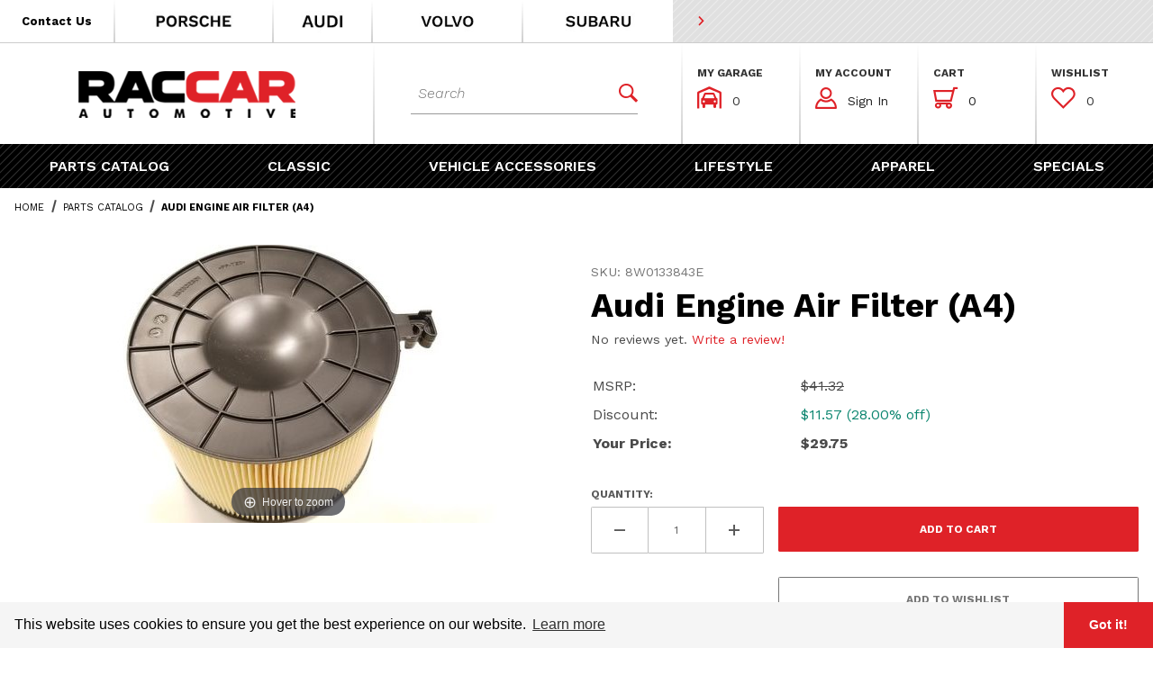

--- FILE ---
content_type: text/html; charset=utf-8
request_url: https://www.raccarparts.com/genuine-audi-engine-air-filter-319.html
body_size: 20620
content:
<!DOCTYPE html><html lang="en" class="no-js"><head><meta charset="utf-8"><meta name="viewport" content="width=device-width, initial-scale=1"><base href="https://www.raccarparts.com/mm5/"><title>Audi Engine Air Filter (A4): RACCAR Automotive</title><meta property="og:title" content="Audi Engine Air Filter &#40;A4&#41;"><meta property="og:type" content="product"><meta property="og:image" content="https://www.raccarparts.com/mm5/graphics/00000001/1/2_4.jpg"><meta property="og:url" content="https://www.raccarparts.com/genuine-audi-engine-air-filter-319.html"><meta property="og:site_name" content="RACCAR Automotive"><meta property="og:description" content="Check out the deal on Audi Engine Air Filter &#40;A4&#41; at RACCAR Automotive"><meta property="og:locale" content="en_US"><meta property="product:category" content="Parts Catalog"><meta property="product:price:amount" content="29.75"><meta property="product:price:currency" content="USD"><meta property="og:availability" content="instock"><meta property="og:brand" content="Audi"><meta name="twitter:card" content="summary_large_image"><meta name="twitter:site" content="@"><meta name="twitter:creator" content="@"><meta name="twitter:url" content="https://www.raccarparts.com/genuine-audi-engine-air-filter-319.html"><meta name="twitter:title" content="Audi Engine Air Filter &#40;A4&#41;"><meta name="twitter:image" content="https://www.raccarparts.com/mm5/graphics/00000001/1/2_4.jpg"><meta name="twitter:image:alt" content="Audi Engine Air Filter &#40;A4&#41;"><meta name="twitter:description" content="Check out the deal on Audi Engine Air Filter &#40;A4&#41; at RACCAR Automotive"><link rel="preconnect" crossorigin href="//www.google-analytics.com" data-resource-group="css_list" data-resource-code="preconnect-google-analytics" /><link rel="preconnect" crossorigin href="https://fonts.gstatic.com" data-resource-group="css_list" data-resource-code="preconnect-google-fonts" /><link type="text/css" media="all" rel="stylesheet" href="themes/00000001/shadows/gd_important_css.css?T=430743d8" data-resource-group="css_list" data-resource-code="gd_important_css" /><link type="text/css" media="all" rel="stylesheet" href="themes/00000001/shadows/core.min.css?T=a650e21b" data-resource-group="css_list" data-resource-code="core" /><link type="text/css" media="all" rel="stylesheet" href="themes/00000001/shadows/extensions/slick/slick.css?T=f605d14a" data-resource-group="css_list" data-resource-code="slick" /><link rel="stylesheet" type="text/css" href="https://fonts.googleapis.com/css2?family=Work+Sans:ital,wght@0,300;0,400;0,600;0,700;1,300&amp;display=swap" data-resource-group="css_list" data-resource-code="google-fonts" /><link type="text/css" media="all" rel="stylesheet" href="https://cdn.jsdelivr.net/npm/cookieconsent@3/build/cookieconsent.min.css" data-resource-group="css_list" data-resource-code="gdpr" /><style type="text/css" media="all" data-resource-group="css_list" data-resource-code="mvaffirm">.affirm-as-low-as {
font-size: 0.75rem;
font-weight: 700;
text-transform: uppercase;
}
@media screen and (min-width: 40em) {
.affirm-as-low-as {
font-size: 0.832rem;
}
}
.affirm-modal-trigger {
white-space: nowrap;
}</style><link type="text/css" media="all" rel="stylesheet" href="themes/00000001/shadows/extensions.min.css?T=2e5edd9f" data-resource-group="css_list" data-resource-code="extensions" /><link type="text/css" media="all" rel="stylesheet" href="themes/00000001/shadows/theme.min.css?T=a193567e" data-resource-group="css_list" data-resource-code="theme" /><link type="text/css" media="all" rel="stylesheet" href="css/00000001/custom.css?T=0eb21321" data-resource-group="css_list" data-resource-code="custom" /><script type="text/javascript" data-resource-group="css_list" data-resource-code="settings">theme_path = 'themes/00000001/shadows/';(function (mivaJS) {mivaJS.ReadyTheme = theme_path.split('/').reverse()[1];mivaJS.ReadyThemeVersion = '2.0.0';mivaJS.Developer = 'GlendaleDesigns.com';mivaJS.Store_Code = 'RC';mivaJS.Product_Code = '8W0133843E';mivaJS.Category_Code = 'pc';mivaJS.Customer_Login = '';mivaJS.Page = 'PROD';mivaJS.BASK_URI = 'https://www.raccarparts.com/basket-contents.html';mivaJS.Screen = 'PROD';mivaJS.GDisTestUser = false;mivaJS.curr_URI = 'https://www.raccarparts.com/genuine-audi-engine-air-filter-319.html';mivaJS.showMiniBasket = 1;mivaJS.scrollToMiniBasket = 0;}(window.mivaJS || (window.mivaJS = {})));</script><script src="https://static-na.payments-amazon.com/checkout.js"></script>
<script type="text/javascript">
var json_url = "https:\/\/www.raccarparts.com\/mm5\/json.mvc\u003F";
var json_nosessionurl = "https:\/\/www.raccarparts.com\/mm5\/json.mvc\u003F";
var Store_Code = "RC";
</script>
<script type="text/javascript" src="https://www.raccarparts.com/mm5/clientside.mvc?T=3a88fdb3&amp;M=1&amp;Filename=ajax.js" integrity="sha512-McXI+cXIEPNC7HbSz94S2XM/R0v5YdTRU+BO1YbBiuXQAIswLmoQv1FxQYIXJJj7wDp49pxe2Z2jkAzxlwdpHA==" crossorigin="anonymous"></script>
<script type="text/javascript" src="https://www.raccarparts.com/mm5/clientside.mvc?T=3a88fdb3&amp;M=1&amp;Module_Code=amazonpayv2&amp;Filename=runtime.js" integrity="sha512-Sfx9un15i+8BLLT6GUlKxfFpsblbRqA33/OfTJYPPfWZoyDIIHPyGKc8u3lD7H8Qh16dq06OnOs0gwyy+JTvEA==" crossorigin="anonymous" async defer></script>
<script type="text/javascript">
var MMThemeBreakpoints =
[
{
"code":	"mobile",
"name":	"Mobile",
"start":	{
"unit": "px",
"value": ""
}
,
"end":	{
"unit": "em",
"value": "39.999"
}
}
,{
"code":	"tablet",
"name":	"Tablet",
"start":	{
"unit": "px",
"value": ""
}
,
"end":	{
"unit": "em",
"value": "59.999"
}
}
];
</script>
<script type="text/javascript" src="https://www.raccarparts.com/mm5/clientside.mvc?T=3a88fdb3&amp;M=1&amp;Module_Code=paypalcp&amp;Filename=runtime.js" integrity="sha512-07WkaOLLaip2Dvm8Q2zJmUuR0h3SyBhyU0VomiKBwor6uG4qY8Y1+ZaUIbH0mDNbfK9KtTy0hGqR0wspCTVoiA==" crossorigin="anonymous" async defer></script>
<script src="https://www.paypal.com/sdk/js?client-id=AcCNNzIa9VV_d1q2jFf4pNN33IIecvECC34nYq0EJIGN9EonWCRQD5JkXT_EDm6rOSCvnRE9g6JOGZXc&amp;merchant-id=AR3N5DLEJ53WG&amp;currency=USD&amp;components=buttons,messages&amp;intent=authorize" data-partner-attribution-id="Miva_PCP"></script>
<script type="text/javascript" src="https://www.raccarparts.com/mm5/clientside.mvc?T=3a88fdb3&amp;M=1&amp;Filename=runtime_ui.js" integrity="sha512-/7xWGNe0sS/p3wr1li7dTArZ7U2U1wLTfYKLDGUh4nG7n6EV37Z6PmHUrztlddWy1VAMOFBZOvHSeKPkovwItw==" crossorigin="anonymous" async defer></script><script type="text/javascript">window.addEventListener('DOMContentLoaded', function () {sessionStorage.setItem('continue_url', 'https://www.raccarparts.com/genuine-audi-engine-air-filter-319.html');});</script><link rel="apple-touch-icon" sizes="180x180" href="/apple-touch-icon.png"><link rel="icon" type="image/png" sizes="32x32" href="/favicon-32x32.png"><link rel="icon" type="image/png" sizes="16x16" href="/favicon-16x16.png"><link rel="manifest" href="/site.webmanifest"><link rel="mask-icon" href="/safari-pinned-tab.svg" color="#df2228"><meta name="msapplication-TileColor" content="#000000"><meta name="theme-color" content="#ffffff"><link rel="canonical" href="https://www.raccarparts.com/genuine-audi-engine-air-filter-319.html" itemprop="url"><link type="text/plain" rel="author" href="/humans.txt" /><link type="text/plain" rel="author" href="/legal.txt" /><script type="application/ld+json">{"@context": "http://schema.org","@type": "LocalBusiness","address": {"@type": "PostalAddress","addressLocality": "Glendale","addressRegion": "Arizona","streetAddress": "8330 West Bell Road ·","postalCode": "85308","addressCountry": "US"},"description": "Welcome to RACCAR Automotive, your one stop shop for all Porsche, Audi and Volvo parts, accessories and lifestyles.","name": "RACCAR Automotive","email": "RACCAROrderSupport@raccarparts.com","telephone": "866-722-2271","url": "https://www.raccarparts.com/","image": "https://www.raccarparts.com/mm5/graphics/00000001/1/logo-test6.png", "logo": "https://www.raccarparts.com/mm5/graphics/00000001/1/logo-test6.png", "pricerange": "$-$$$$","sameAs": ["","",""]}</script><meta name="description" content="Genuine Audi Air FiltersTo maintain the highest possible performance of your car, it is recommended to replace your air filters at least every 10,000 to 12,000 miles. Consider changing sooner if you drive in dusty conditions, or a dustier c" /><script>(function(w,d,s,l,i){w[l]=w[l]||[];w[l].push({'gtm.start':new Date().getTime(),event:'gtm.js'});var f=d.getElementsByTagName(s)[0],j=d.createElement(s),dl=l!='dataLayer'?'&l='+l:'';j.async=true;j.src='https://www.googletagmanager.com/gtm.js?id='+i+dl;f.parentNode.insertBefore(j,f);})(window,document,'script','dataLayer','GTM-KZXFR3C');</script><!-- Google Tag Manager - Data Layer --><script>window.dataLayer = window.dataLayer || []; window.dataLayer.push({'requestUri': '\/genuine-audi-engine-air-filter-319.html','canonicalUri': '\/genuine-audi-engine-air-filter-319.html','refererUri': '','pageCode': 'PROD','pageType': 'product','pageName': 'Product Display','basketId': 'provisional','categoryCode': 'pc','categoryName': 'Parts Catalog','productCode': '8W0133843E','checkoutStep': ''});window.addEventListener('load', function () {var initProdPrice = document.getElementById("GA4_Product_Price").value; window.dataLayer.push({'event': 'view_item','ecommerce': {'items': [{'item_name': 'Audi Engine Air Filter \u0028A4\u0029','item_id': '8W0133843E','price': initProdPrice,'quantity': '1','currency': 'USD','sku': '8W0133843E','item_category': 'Parts Catalog'}]}});})</script>
<script type="text/javascript" src="https://www.raccarparts.com/mm5/clientside.mvc?T=3a88fdb3&M=1&Module_Code=mvga&amp;Filename=mvga.js"></script><style>.headercontactbox:hover .contactbox{display:none;}.headercontactbox:hover .contactphone{display:inline-block !important;}@media(min-width:768px){.headercontactbox{white-space:nowrap}}</style><link type="text/css" media="all" rel="stylesheet" integrity="sha256-lWOXBr8vqpiy3pliCN1FmPIYkHdcr8Y0nc2BRMranrA= sha384-0K5gx4GPe3B0+RaqthenpKbJBAscHbhUuTd+ZmjJoHkRs98Ms3Pm2S4BvJqkmBdh sha512-wrhf+QxqNNvI+O73Y1XxplLd/Bt2GG2kDlyCGfeByKkupyZlAKZKAHXE2TM9/awtFar6eWl+W9hNO6Mz2QrA6Q==" crossorigin="anonymous" href="https://www.raccarparts.com/mm5/json.mvc?Store_Code=RC&amp;Function=CSSResource_Output&amp;CSSResource_Code=mm-theme-styles&T=7dff855c" data-resource-group="modules" data-resource-code="mm-theme-styles" /><meta name="facebook-domain-verification" content="xxkaqo8dzmgkp7xhnvxrw16jm87d2k" /><script type="text/javascript" data-resource-group="head_tag" data-resource-code="legacy-browsers">
</script><script type="text/javascript" async defer src="scripts/00000001/runtime_combofacets.min.js?T=d847ecbb" data-resource-group="head_tag" data-resource-code="runtimecombofacets"></script><script type="text/javascript" src="https://www.raccarparts.com/mm5/clientside.mvc?T=3a88fdb3&amp;M=1&amp;Filename=runtime.js" integrity="sha512-UI0Old4Ws3U391nyoV0vFyAAtTIBCB9lfyjeFmbSL6hXEydc+i1+rNXGUyHS0Cxie86+826pP73MUPWZOfFyQg==" crossorigin="anonymous"></script><script type="text/javascript" src="https://www.raccarparts.com/mm5/clientside.mvc?T=3a88fdb3&amp;M=1&amp;Filename=MivaEvents.js" integrity="sha512-8/iYA8EaRbo9g3TubGIEbmJIZWr4wZpFEvSwDUq9II5D2f99Ox84fiXxr3z0nu5jUlnyhrJ/chNNXGDcKILpeA==" crossorigin="anonymous"></script><script type="text/javascript" src="https://www.raccarparts.com/mm5/clientside.mvc?T=3a88fdb3&amp;M=1&amp;Filename=AttributeMachine.js" integrity="sha512-+ROSkelNOA6JC6EZoiYVRC+iWxavQkF0/byFn5fp4pNIYnUfN7WRQ6hr6NTztuFhY/HzG54/NqwwVUiwKPQ5YA==" crossorigin="anonymous"></script><script type="text/javascript">AttributeMachine.prototype.Generate_Discount = function (discount) {let discount_div;discount_div = document.createElement('div');discount_div.innerHTML = '<b>' + discount.descrip + ':</b> Save ' + discount.formatted_discount;return discount_div;};AttributeMachine.prototype.Generate_Swatch = function (product_code, attribute, option) {let swatch_container = document.querySelector('#swatches');let swatch = document.createElement('li');let swatchButton = document.createElement('button');let img = document.createElement('img');img.src = option.image;img.setAttribute('alt', option.prompt);img.setAttribute('loading', 'lazy');swatchButton.setAttribute('type', 'button');swatchButton.setAttribute('aria-label', option.prompt);swatchButton.appendChild(img);swatch.classList.add('o-list-inline__item');swatch.setAttribute('data-code', option.code);swatch.setAttribute('data-color', option.prompt);swatch.appendChild(swatchButton);setTimeout(function () {if (swatch_container) {let swatch_element = swatch_container.querySelector('ul');let swatch_select = document.querySelector('[data-hook="attribute-swatch-select"]');let swatch_selected = swatch_select.options[swatch_select.selectedIndex].text;let swatch_name_element = document.querySelector('[data-hook="attribute-swatch-name"]');let swatchElements = swatch_element.querySelectorAll('li');swatch_element.removeAttribute('style');swatch_element.classList.add('o-list-inline');/*** Adds the selected swatch name to the label.*/swatch_name_element.textContent = swatch_selected;/*** Adds an active class to the selected swatch.*/swatchElements.forEach(function (swatchElement) {let swatchColor = swatchElement.getAttribute('data-code');let swatchImage = swatchElement.querySelector('button');if (swatchColor === swatch_select.options[swatch_select.selectedIndex].value) {swatchImage.classList.add('x-product-layout-purchase__swatches--active');}});}}, 100);return swatch;};AttributeMachine.prototype.Swatch_Click = function(input, attribute, option) {let swatch_name_element = document.querySelector('[data-hook="attribute-swatch-name"]');let i;let swatchElements = input.machine.swatches.childNodes[0].childNodes;for (i = 0; i < input.select.options.length; i++) {if (input.select.options[i].value === option.code) {input.select.selectedIndex = i;}}if (attribute.inventory) {this.Attribute_Changed(input);}swatch_name_element.innerHTML = option.prompt;/*** Adds focus back to the selected swatch.*/swatchElements.forEach(function (swatchElement) {let swatchColor = swatchElement.getAttribute('data-code');let swatchImage = swatchElement.querySelector('button');if (swatchColor === input.select.options[input.select.selectedIndex].value) {swatchImage.focus();}});};</script><script type="text/javascript" src="https://www.raccarparts.com/mm5/clientside.mvc?T=3a88fdb3&amp;M=1&amp;Filename=ImageMachine.js" integrity="sha512-B88gkoq1NEqd0Zc3p48DrG7Ta9AzVKPJwMn9rkLxbr1OZG46PA5e/BM30sKp4MRyvaNe3HzeU4ITBMYkfmtqHQ==" crossorigin="anonymous"></script><style type="text/css">.thumbnail-wrapper .MagicScroll { height:80px !important; }.thumbnail-wrapper { padding-top:1rem; }</style><script type="text/javascript">(function () {/*** This is a 'CustomEvent()' polyfill for IE 9-11 to generate the proper thumbnails.* https://developer.mozilla.org/en-US/docs/Web/API/CustomEvent/CustomEvent*/if (typeof window.CustomEvent === "function") return false;function CustomEvent(event, params) { params = params || {bubbles: false,cancelable: false,detail: undefined};var evt = document.createEvent('CustomEvent');evt.initCustomEvent(event, params.bubbles, params.cancelable, params.detail);return evt;}CustomEvent.prototype = window.Event.prototype;window.CustomEvent = CustomEvent;})();var gallery = [],thumbnailIndex = 0,generate_thumbnail_event = new CustomEvent('ImageMachine_Generate_Thumbnail');ImageMachine.prototype.ImageMachine_Generate_Thumbnail = function (thumbnail_image, main_image, closeup_image, type_code) {var thumbnail,img;thumbnail = document.createElement('div');thumbnail.className = 'thumbnail-img-wrap o-layout__item tp hand';thumbnail.setAttribute('data-index', thumbnailIndex++);if (typeof (thumbnail_image) === 'string' && thumbnail_image.length > 0) {img = document.createElement('img');img.src = thumbnail_image;thumbnail.appendChild(img);}var gallery_image = (typeof (closeup_image) === 'string' && closeup_image.length > 0) ? closeup_image : main_image;gallery.push({src: gallery_image,title: 'Audi Engine Air Filter (A4)'});document.dispatchEvent(generate_thumbnail_event);return thumbnail;}; </script><link rel="stylesheet" type="text/css" href="magiczoomplus/magiczoomplus.css" /><script type="text/javascript" src="magiczoomplus/magiczoomplus.js"></script><script type="text/javascript" src="magiczoomplus/magic-miva-imagemachine.js?tool=MagicZoomPlus"></script><link rel="stylesheet" type="text/css" href="magicscroll/magicscroll.css" /><script type="text/javascript" src="magicscroll/magicscroll.js"></script><script type="text/javascript">/* Type of page: Normal or QuickView */var pageType = 'normal';/* Global Master Product Code at Init: */var GDCP;var Product_Code = "8W0133843E";var masterProductID = "111";const masterProduct_name = "Audi Engine Air Filter \u0028A4\u0029";const masterProduct_descrip = "\u003Cdiv style\u003D\"text-align: center\u003B\"\u003E\u003Cdiv\u003E\u003Cspan style\u003D\"font-size: 14px\u003B font-weight: bold\u003B\"\u003EGenuine Audi Air Filters\u003C\/span\u003E\u003C\/div\u003E\u003Cdiv\u003E\u003Cspan style\u003D\"font-size: 14px\u003B\"\u003E\u003Cbr\u003E\u003C\/span\u003E\u003C\/div\u003E\u003Cdiv\u003E\u003Cspan style\u003D\"font-size: 14px\u003B\"\u003ETo maintain the highest possible performance of your car, it is recommended to replace your air filters at least every 10,000 to 12,000 miles. Consider changing sooner if you drive in dusty conditions, or a dustier climate. It\u0027s important that you get the right one for your car make and model. Check the owner\u2019s manual to find out which type you need and where it is located in your car.\u003C\/span\u003E\u003C\/div\u003E\u003Cdiv\u003E\u003Cspan style\u003D\"font-size: 14px\u003B\"\u003E\u003Cbr\u003E\u003C\/span\u003E\u003C\/div\u003E\u003Cdiv\u003E\u003Cspan style\u003D\"font-size: 14px\u003B\"\u003ERacetrack or open road, stick to Genuine Audi Parts and Audi Accessories for pure Audi performance. Never settle for less when it comes to what moves you. For original fit, performance and reliability you can always rely on Genuine Audi parts.\u003C\/span\u003E\u003C\/div\u003E\u003Cdiv\u003E\u003Cspan style\u003D\"font-size: 14px\u003B\"\u003E\u003Cbr\u003E\u003C\/span\u003E\u003C\/div\u003E\u003Cdiv\u003E\u003Cb style\u003D\"box-sizing: border-box\u003B font-family: \u0026quot\u003BAudi Type\u0026quot\u003B, arial, serif\u003B font-size: 12px\u003B text-align: start\u003B background-color: rgb\u0028250, 250, 250\u0029\u003B\"\u003EFits A4 2017-2019\u003C\/b\u003E\u003Cbr\u003E\u003C\/div\u003E\u003C\/div\u003E";const masterProduct_price = 29.75;var masterProduct_inv_level = "";var masterProduct_inv_active = "0";var masterProduct_inv_short = "";var masterProduct_inv_long = "";var imgMachineObjVar = "im111";var attrMachineObjVar = "amPossible111";var productVideos = '';var mzOptions = {};var MagicScrollOptions = {items: 4,orientation: "horizontal",draggable: true,autostart: false,cssClass: "dark-bg"};</script></head><body data-pcode="8W0133843E" data-pid="111" id="js-PROD" class="o-site-wrapper t-page-prod"><!-- Google Tag Manager (noscript) --><noscript><iframe src="https://www.googletagmanager.com/ns.html?id=GTM-KZXFR3C" height="0" width="0" style="display:none;visibility:hidden"></iframe></noscript><p class="u-hide-visually"><a onclick="if(themeFunctionality) { themeFunctionality.sharedFunctions.doOffsetBookmark(this); return false; }" href="https://www.raccarparts.com/genuine-audi-engine-air-filter-319.html#main_content_scroll_target" linktoid="main_content_scroll_target" title="Click here to scroll to the main content on this page.">* Go to the main page content</a></p><header class="o-wrapper--full o-wrapper--flush t-site-header" data-hook="site-header"><div id="fasten_header" class="readytheme-contentsection">
<section tabindex="-1" class="o-layout o-layout--align-center x-fasten-header " data-hook="fasten-header" aria-hidden="true"><div class="o-layout__item u-flex u-block--xl u-width-3--l u-width-4--xl u-width-3--w u-text-left t-site-header__logo lp rp t-site-header__logo-fasten-header t-gradient-border u-text-center"><a href="https://www.raccarparts.com/" title="Back to the home page" rel="nofollow" tabindex="-1"><img class="x-fasten-header__logo-image" src="graphics/00000001/1/logo-test6.png" alt="RACCAR Automotive logo" loading="lazy" width="301" height="85" style="aspect-ratio: 301 / 85"></a></div><div class="o-layout__item u-width-3--l u-width-5--w np"><form class="t-site-header__search-form __fasten-header" method="get" action="https://www.raccarparts.com/search.html" role="search"><fieldset><legend>Dynamic Product Search</legend><div class="c-form-list"><div class="c-form-list__item c-form-list__item--full c-control-group u-flex"><input id="l-desktop-search__fasten-header" data-searchbuttonid="l-search-submit__fasten-header" data-searcharea="fasten" class="t-site-header__search-form-keywords c-form-input c-control-group__field u-bg-transparent u-border-none" type="search" name="Search" value="" placeholder="Search" autocomplete="off" required aria-label="Secondary Product Search" tabindex="-1"><button id="l-search-submit__fasten-header" class="c-button c-button--large c-control-group__button u-bg-transparent u-color-gray-50 u-icon-search u-border-none" type="submit" aria-label="Perform Secondary Product Search" tabindex="-1"></button></div></div></fieldset><div id="ajax_search_holder_desktop__fasten-header" class="x-search-preview"></div></form></div><div class="np o-layout__item u-flex u-width-6--l u-width-5--xl u-width-4--w t-site-header__masthead-links u-font-12"><div class="o-layout u-text-uppercase u-width-12 u-grids-4"><div class="o-layout__item t-gradient-border"><strong class="u-block c-heading-foxtrot">My Garage</strong><div class="t-site-header__masthead-link-padding"><a href="https://www.raccarparts.com/my-garage.html"><span class="u-fontello icon-garage u-color-red">&#xe806;</span><span class="t-site-header__garage-links">0 | +</span></a></div></div><div class="o-layout__item t-gradient-border"><strong class="u-block c-heading-foxtrot">My Account</strong><div class="t-site-header__masthead-link-padding"><a href="https://www.raccarparts.com/customer-account.html" class="c-button c-button--clear u-color-gray-50"><span class="u-fontello icon-account u-color-red" aria-hidden="true">&#xe801;</span> View</a></div></div><div class="o-layout__item t-gradient-border"><strong class="u-block c-heading-foxtrot">Cart</strong><button class="c-button c-button--clear u-color-gray-50 t-site-header__basket-link" data-hook="open-mini-basket" aria-label="Open Mini-Basket"><span class="u-fontello icon-cart u-color-red" data-hook="open-mini-basket" aria-hidden="true">&#xe803;</span><span class="t-site-header__basket-link-quantity" data-hook="open-mini-basket mini-basket-count">0</span></button></div><div class="o-layout__item t-gradient-border"><strong class="u-block c-heading-foxtrot">Wishlist</strong><div class="t-site-header__masthead-link-padding"><a href="https://www.raccarparts.com/wish-lists.html"><span class="u-fontello icon-wishlist u-color-red">&#xe808;</span><span class="t-site-header__wishlist-quantity">0</span></a></div></div></div></div></section>
</div>
<section class="t-site-header__top-navigation "><div class="o-layout o-layout--align-center np nm"><div class="o-layout__item t-site-header__links u-hidden u-flex--s u-bg-white u-width-6 u-width-7--l np"><div class="x-transfigure-navigation__footer u-width-12"><a class="x-transfigure-navigation__footer-link t-gradient-border u-color-black u-hidden u-flex--s __ctus-link __extreme-header headercontactbox" href="https://www.raccarparts.com/contact-us.html" role="button" title="Go to our Contact Us page"><span class="u-font-13 u-font-bold __text"><span class="contactbox">Contact Us</span><span class="contactphone" style="display:none;"><span class="u-icon-phone __icon"></span><span class="__tel u-hidden u-inline--l">866-722-2271</span></span></span></a><a class="x-transfigure-navigation__footer-link t-gradient-border __extreme-header" href="https://www.raccarparts.com/porsche.html" role="button" title="Shop all Porsche Products"><img width="170" height="46" style="aspect-ratio: 170 / 46;" src="themes/00000001/shadows/images/t-logo__porsche.jpg" alt="View Porsche Products" /></a><a class="x-transfigure-navigation__footer-link __extreme-header" href="https://www.raccarparts.com/audi.html" role="button" title="View Volvo Products"><img width="80" height="46" style="aspect-ratio: 80 / 46;" src="themes/00000001/shadows/images/t-logo__audi.jpg" alt="View Audi Products" /></a><a class="x-transfigure-navigation__footer-link t-gradient-border __extreme-header" href="https://www.raccarparts.com/volvo.html" role="button" title="View Volvo Products"><img width="158" height="46" style="aspect-ratio: 158 / 46;" src="themes/00000001/shadows/images/t-logo__volvo.jpg" alt="Shop all Volvo Products" /></a><a class="x-transfigure-navigation__footer-link __extreme-header" href="https://www.raccarparts.com/subaru.html" role="button" title="View Subaru Products"><img width="158" height="46" style="aspect-ratio: 158 / 46;" src="themes/00000001/shadows/images/t-logo__subaru.jpg" alt="Shop all Subaru Products" /></a><a class="x-transfigure-navigation__footer-link x-transfigure-navigation__text-link u-hidden--s __extreme-header-hide" href="https://www.raccarparts.com/" role="button" title="Home">Home</a><a class="x-transfigure-navigation__footer-link x-transfigure-navigation__text-link u-hidden--s __extreme-header-hide" href="https://www.raccarparts.com/shipping-and-return-policy.html" role="button" title="Shipping &amp; Returns">Shipping &amp; Returns</a><a class="x-transfigure-navigation__footer-link x-transfigure-navigation__text-link u-hidden--s __extreme-header-hide" href="https://www.raccarparts.com/warranty.html" role="button" title="Warranty">Warranty</a><a class="x-transfigure-navigation__footer-link x-transfigure-navigation__text-link u-hidden--s __extreme-header-hide" href="https://www.raccarparts.com/frequently-asked-questions.html" role="button" title="FAQs">FAQs</a><a class="x-transfigure-navigation__footer-link x-transfigure-navigation__text-link u-hidden--s __extreme-header-hide" href="https://www.raccarparts.com/contact-us.html" role="button" title="Contact Us">Contact Us</a></div></div><div class="o-layout__item u-bg-grey-stripes u-flex u-width-12 u-width-7--s u-width-5--l t-site-header_message-container"><span id="header_message" class="t-site-header__message u-text-uppercase u-flex">
<a href="https://www.raccarparts.com/new-arrivals.html" target="_self"><span class="u-icon-chevron-right u-color-red" role="none"></span> <strong></strong></a>
</span>
</div></div></section><section class="t-site-header__masthead"><div class="o-layout o-layout--align-center"><div id="mobile-only--menu-button-area" class="o-layout__item u-width-2 u-width-2--m u-hidden--l "><button class="c-button c-button--flush c-button--full c-button--hollow u-bg-transparent u-border-none u-color-gray-50 u-font-huge u-icon-menu" data-hook="open-main-menu" aria-label="Open Menu"></button></div><div id="mobile-and-desktop--logo" class="o-layout o-layout__item u-width-8 u-width-8--m u-width-3--l u-width-4--xl u-width-3--w u-text-center t-site-header__logo t-gradient-border np--l nrb "><a href="https://www.raccarparts.com/" title="RACCAR Automotive"><img src="graphics/00000001/1/logo-test6.png" alt="RacCar Automotive" loading="lazy" width="301" height="85" style="aspect-ratio: 301 / 85"></a></div><div id="mobile-only--mini-basket-trigger" class="o-layout__item u-width-2 u-width-2--m u-hidden--l "><a class="u-color-gray-50 t-site-header__basket-link--mobile" data-hook="open-mini-basket" href="https://www.raccarparts.com/basket-contents.html" aria-label="Open Mini-Basket"><span class="u-fontello icon-cart u-color-red" data-hook="open-mini-basket" aria-hidden="true">&#xe803;</span><span class="t-site-header__basket-link-quantity--mobile u-hidden u-shown--s" data-hook="mini-basket-count">0</span></a></div><div id="mobile-and-desktop--search" class="o-layout__item u-width-12 u-width-3--l u-width-5--w np--l t-gradient-border nrb u-flex--l " itemscope itemtype="http://schema.org/WebSite"><meta itemprop="url" content="//www.raccarparts.com/"/><form class="t-site-header__search-form u-width-12" method="get" action="https://www.raccarparts.com/search.html" role="search" itemprop="potentialAction" itemscope itemtype="http://schema.org/SearchAction"><fieldset><legend>Dynamic Product Search</legend><div class="c-form-list"><div class="c-form-list__item c-form-list__item--full c-control-group u-flex"><meta itemprop="target" content="https://www.raccarparts.com/search.html?q={Search}"/><input id="l-desktop-search" data-searchbuttonid="l-search-submit" data-searcharea="header" class="t-site-header__search-form-keywords c-form-input c-control-group__field u-bg-transparent u-border-none" type="search" name="Search" value="" placeholder="Search" autocomplete="off" required itemprop="query-input" aria-label="Product Search"><button id="l-search-submit" class="c-button c-button--medium c-control-group__button u-bg-transparent u-color-red u-border-none" type="submit" aria-label="Perform Product Search"><span class="u-fontello icon-search-1 u-color-red">&#xe807;</span></button></div></div></fieldset><div id="ajax_search_holder_desktop" class="x-search-preview"></div></form></div><div id="desktop-only--account-and-mini-basket-btns" class="o-layout__item u-hidden u-flex--l u-width-6--l u-width-5--xl u-width-4--w t-site-header__masthead-links "><div class="o-layout u-text-uppercase u-width-12 u-grids-4"><div class="o-layout__item t-gradient-border"><strong class="u-block c-heading-foxtrot">My Garage</strong><div class="t-site-header__masthead-link-padding"><a href="https://www.raccarparts.com/my-garage.html"><span class="u-fontello icon-garage u-color-red">&#xe806;</span></a><span class="t-site-header__garage-links"><a href="https://www.raccarparts.com/my-garage.html" title="View Garage">0</a> </span></div><div class="u-hidden"><form id="js-save_to_garage" name="save_to_garage" method="POST" action="https://www.raccarparts.com/my-garage.html" role="form" class="u-hidden"><input tabindex="-1" type="hidden" name="addfitment" value="1" /><input tabindex="-1" type="hidden" name="vehicle" value="" /><input tabindex="-1" type="hidden" name="vehicle_name" value="" /></form></div></div><div class="o-layout__item t-gradient-border"><strong class="u-block c-heading-foxtrot">My Account</strong><div id="global_account" class="x-collapsible-content">
<button class="c-button c-button--clear u-color-gray-50 t-global-account-toggle" data-a11y-toggle="global-account" data-hook="global-account"><span class="u-fontello icon-account u-color-red" aria-hidden="true">&#xe801;</span> <span class="t-global-account__text">Sign In</span></button><div id="global-account" class="u-over-everything x-collapsible-content__item t-global-account"><form class="t-global-account__form" method="post" action="https://www.raccarparts.com/genuine-audi-engine-air-filter-319.html" autocomplete="off"><fieldset><legend>Global Account Log In</legend><input type="hidden" name="Action" value="LOGN" /><input type="hidden" name="Category_Code" value="pc" /><input type="hidden" name="Product_Code" value="8W0133843E" /><input type="hidden" name="Search" value="" /><input type="hidden" name="Per_Page" value="" /><input type="hidden" name="Sort_By" value="disp_order" /><div class="c-form-list"><div class="c-form-list__item c-form-list__item--full"><label class="u-hide-visually" for="global-Customer_LoginEmail">Email Address</label><input id="global-Customer_LoginEmail" class="c-form-input c-form-input--large" type="text" inputmode="email" name="Customer_LoginEmail" value="" autocomplete="email" placeholder="Email" required></div><div class="c-form-list__item c-form-list__item--full"><label class="u-hide-visually" for="global-Customer_Password">Password</label><input id="global-Customer_Password" class="c-form-input c-form-input--large" type="password" name="Customer_Password" autocomplete="current-password" placeholder="Password"></div><div class="c-form-list__item c-form-list__item--full"><input class="c-button c-button--full c-button--huge u-bg-gray-50 u-color-white u-text-bold u-text-uppercase" type="submit" value="Sign In"></div><div class="c-form-list__item c-form-list__item--full"><a class="c-button c-button--full c-button--hollow c-button--huge u-bg-white u-color-gray-50 u-text-bold u-text-uppercase" href="https://www.raccarparts.com/customer-log-in.html">Register</a></div><div class="c-form-list__item c-form-list__item--full u-text-center"><a class="u-color-gray-40 u-text-bold u-font-small u-text-uppercase" href="https://www.raccarparts.com/forgot-password.html">Forgot Password?</a></div></div></fieldset></form></div></div>
</div><div class="o-layout__item t-gradient-border"><strong class="u-block c-heading-foxtrot">Cart</strong><button class="c-button c-button--clear u-color-gray-50 t-site-header__basket-link" data-hook="open-mini-basket" aria-label="Open Mini-Basket"><span class="u-fontello icon-cart u-color-red" data-hook="open-mini-basket" aria-hidden="true">&#xe803;</span><span class="t-site-header__basket-link-quantity" data-hook="open-mini-basket mini-basket-count">0</span></button></div><div class="o-layout__item t-gradient-border"><strong class="u-block c-heading-foxtrot">Wishlist</strong><div class="t-site-header__masthead-link-padding"><a href="https://www.raccarparts.com/wish-lists.html"><span class="u-fontello icon-wishlist u-color-red">&#xe808;</span><span class="t-site-header__wishlist-quantity">0</span></a></div></div></div></div><div id="mobile-and-desktop--checkout-words" class="o-layout__item u-width-12 u-text-center u-hidden "><p><a href="https://www.raccarparts.com/" title="Back to the home page" class="t-site-checkout-header__logo"><img src="graphics/00000001/1/logo-test6.png" alt="RacCar Automotive" loading="lazy" width="301" height="85"></a></p><p class="c-heading-echo u-text-bold u-text-uppercase"><span class="u-icon-secure" aria-hidden="true"></span> Secure Checkout</p></div></div></section></header><div id="mini_basket" class="readytheme-contentsection">
<section class="x-mini-basket" data-hook="mini-basket" data-item-count="0" data-subtotal="" aria-modal="true" tabindex="-1"><div class="x-mini-basket__content u-bg-white" data-hook="mini-basket__content" aria-describedby="mb-description" aria-label="Your Cart Summary" role="dialog" tabindex="0"><header><div class="x-mini-basket__header"><strong class="block-as-link" onclick="location.href='https://www.raccarparts.com/basket-contents.html';" id="mb-description">My Cart: 0 item(s)</strong><button class="c-button u-bg-black u-icon-cross" data-hook="close-mini-basket" aria-label="Close the Mini-Basket"></button></div><hr class="c-keyline"></header><script>const GA_view_cart_minibask = new CustomEvent('GA_view_cart', {detail: {GA_version: '4'}});window.addEventListener('GA_view_cart', function () {// console.log('Minibasket!');});</script><footer class="x-mini-basket__footer"><div class="x-messages x-messages--info">Your Shopping Cart Is Empty</div></footer></div></section>
</div>
<div class="o-wrapper--full o-wrapper--flush t-site-navigation "><div class="o-layout o-layout--align-center o-layout--flush o-layout--justify-center t-site-navigation__wrap"><nav class="o-layout__item u-width-12 u-text-bold u-text-uppercase c-navigation x-transfigure-navigation " data-hook="transfigure-navigation"><div class="x-transfigure-navigation__wrap" data-layout="horizontal-mega-menu"><header class="x-transfigure-navigation__header u-hidden--l c-control-group"><a class="c-button c-button--square c-button--full c-button--large c-control-group__button u-bg-grey-stripes u-color-black u-text-bold u-text-uppercase" href="https://www.raccarparts.com/customer-account.html"><span class="u-fontello icon-account" aria-hidden="true">&#xe801;</span> Sign In or Register</a><button class="c-button c-button--square u-bg-red u-color-white u-icon-cross c-control-group__button" data-hook="close-main-menu" aria-label="Close Menu"></button></header><div class="x-transfigure-navigation__header-buttons o-layout u-text-center u-bg-grey-111 u-hidden--l"><div class="o-layout__item np"><a href="https://www.raccarparts.com/order-history-list.html" class="c-button u-bg-red u-color-white">Orders</a></div><div class="o-layout__item np"><a href="https://www.raccarparts.com/my-garage.html" class="c-button u-bg-red u-color-white">Garage</a></div><div class="o-layout__item np"><a href="https://www.raccarparts.com/wish-lists.html" class="c-button u-bg-red u-color-white">Wishlists</a></div></div><div class="x-transfigure-navigation__content"><ul id="mmUL" class="c-navigation__row x-transfigure-navigation__row"><li class="l1-li-item_n1 c-navigation__list c-navigation__list-l1 has-child-menu" data-hook="has-drop-down has-child-menu"><a aria-haspopup="true" class="l1-a-item_n1 c-navigation__link c-navigation__link-l1" role="button" aria-haspopup="true" aria-expanded="true" href="https://www.raccarparts.com/parts-catalog.html" target="_self"><span class="l1-a-inside u-flex o-layout--justify-around--l o-layout--justify-between u-width-12"><span class="c-navigation__link-name">Parts Catalog</span><span  class="c-navigation__link-carat"><span class="u-icon-chevron-right u-color-red" aria-hidden="true" role="none"></span></span></span></a><ul class="c-navigation__row is-hidden mmUL-bg"><li class="c-navigation__list u-hidden--l" data-hook="show-previous-menu"><span class="c-navigation__link"><span class="u-icon-chevron-left u-color-red" aria-hidden="true">&nbsp;</span><span class="o-layout--grow">Main Menu</span></span></li><li class="c-navigation__list c-navigation__list-l2 "><a role="button" class="c-navigation__link c-navigation__link-l2" href="https://www.raccarparts.com/exterior-body.html" target="_self">Body</a></li><li class="c-navigation__list c-navigation__list-l2 "><a role="button" class="c-navigation__link c-navigation__link-l2" href="https://www.raccarparts.com/engine.html" target="_self">Maintenance</a></li><li class="c-navigation__list c-navigation__list-l2 "><a role="button" class="c-navigation__link c-navigation__link-l2" href="https://www.raccarparts.com/electrical-lighting-telematics.html" target="_self">Electrical</a></li><li class="c-navigation__list c-navigation__list-l2 "><a role="button" class="c-navigation__link c-navigation__link-l2" href="https://www.raccarparts.com/exhaust.html" target="_self">Exhaust</a></li><li class="c-navigation__list c-navigation__list-l2 "><a role="button" class="c-navigation__link c-navigation__link-l2" href="https://www.raccarparts.com/tires.html" target="_self">Tires</a></li><li class="c-navigation__list c-navigation__list-l2 "><a role="button" class="c-navigation__link c-navigation__link-l2" href="https://www.raccarparts.com/kits.html" target="_self">Kits</a></li><li class="c-navigation__list c-navigation__list-l2 "><a role="button" class="c-navigation__link c-navigation__link-l2" href="https://www.raccarparts.com/brakes.html" target="_self">Brakes</a></li><li class="c-navigation__list u-hidden--l"><a class="c-navigation__link" href="https://www.raccarparts.com/parts-catalog.html" target="_self">View All Parts Catalog</a></li></ul></li><li class="l1-li-item_n2 c-navigation__list c-navigation__list-l1 "><a aria-haspopup="true" class="l1-a-item_n2 c-navigation__link c-navigation__link-l1" role="button" aria-haspopup="true" aria-expanded="true" href="https://www.raccarparts.com/classic-1294.html" target="_self"><span class="l1-a-inside u-flex o-layout--justify-around--l o-layout--justify-between u-width-12"><span class="c-navigation__link-name">Classic</span></span></a></li><li class="l1-li-item_n3 c-navigation__list c-navigation__list-l1 has-child-menu" data-hook="has-drop-down has-child-menu"><a aria-haspopup="true" class="l1-a-item_n3 c-navigation__link c-navigation__link-l1" role="button" aria-haspopup="true" aria-expanded="true" href="https://www.raccarparts.com/vehicle-accessories.html" target="_self"><span class="l1-a-inside u-flex o-layout--justify-around--l o-layout--justify-between u-width-12"><span class="c-navigation__link-name">Vehicle Accessories</span><span  class="c-navigation__link-carat"><span class="u-icon-chevron-right u-color-red" aria-hidden="true" role="none"></span></span></span></a><ul class="c-navigation__row is-hidden mmUL-bg"><li class="c-navigation__list u-hidden--l" data-hook="show-previous-menu"><span class="c-navigation__link"><span class="u-icon-chevron-left u-color-red" aria-hidden="true">&nbsp;</span><span class="o-layout--grow">Main Menu</span></span></li><li class="c-navigation__list c-navigation__list-l2 "><a role="button" class="c-navigation__link c-navigation__link-l2" href="https://www.raccarparts.com/interior-tequipment.html" target="_self">Porsche Tequipment</a></li><li class="c-navigation__list c-navigation__list-l2 "><a role="button" class="c-navigation__link c-navigation__link-l2" href="https://www.raccarparts.com/sun-shades-1436.html" target="_self">Sunshades</a></li><li class="c-navigation__list c-navigation__list-l2 "><a role="button" class="c-navigation__link c-navigation__link-l2" href="https://www.raccarparts.com/floor-mats-liners.html" target="_self">Floor Mats & Liners</a></li><li class="c-navigation__list c-navigation__list-l2 "><a role="button" class="c-navigation__link c-navigation__link-l2" href="https://www.raccarparts.com/car-covers.html" target="_self">Car Covers</a></li><li class="c-navigation__list c-navigation__list-l2 "><a role="button" class="c-navigation__link c-navigation__link-l2" href="https://www.raccarparts.com/plate-frames.html" target="_self">Plate Frames</a></li><li class="c-navigation__list c-navigation__list-l2 "><a role="button" class="c-navigation__link c-navigation__link-l2" href="https://www.raccarparts.com/care-care.html" target="_self">Car Care</a></li><li class="c-navigation__list c-navigation__list-l2 "><a role="button" class="c-navigation__link c-navigation__link-l2" href="https://www.raccarparts.com/interior-styling-protection.html" target="_self">Comfort & Convenience</a></li><li class="c-navigation__list c-navigation__list-l2 "><a role="button" class="c-navigation__link c-navigation__link-l2" href="https://www.raccarparts.com/cargo-storage.html" target="_self">Transport & Carriers</a></li><li class="c-navigation__list c-navigation__list-l2 "><a role="button" class="c-navigation__link c-navigation__link-l2" href="https://www.raccarparts.com/wheels.html" target="_self">Wheels & Accessories</a></li><li class="c-navigation__list c-navigation__list-l2 "><a role="button" class="c-navigation__link c-navigation__link-l2" href="https://www.raccarparts.com/tech-sound.html" target="_self">Tech & Sound</a></li><li class="c-navigation__list c-navigation__list-l2 "><a role="button" class="c-navigation__link c-navigation__link-l2" href="https://www.raccarparts.com/winter-goods.html" target="_self">Winter Equipment</a></li><li class="c-navigation__list c-navigation__list-l2 "><a role="button" class="c-navigation__link c-navigation__link-l2" href="https://www.raccarparts.com/key-fobs.html" target="_self">Key Fobs</a></li><li class="c-navigation__list c-navigation__list-l2 "><a role="button" class="c-navigation__link c-navigation__link-l2" href="https://www.raccarparts.com/exterior-styling-protection.html" target="_self">Exterior Styling & Protection</a></li><li class="c-navigation__list c-navigation__list-l2 "><a role="button" class="c-navigation__link c-navigation__link-l2" href="https://www.raccarparts.com/touch-up-paint.html" target="_self">Touch Up Paint</a></li><li class="c-navigation__list c-navigation__list-l2 "><a role="button" class="c-navigation__link c-navigation__link-l2" href="https://www.raccarparts.com/manthey.html" target="_self">Porsche Manthey</a></li><li class="c-navigation__list u-hidden--l"><a class="c-navigation__link" href="https://www.raccarparts.com/vehicle-accessories.html" target="_self">View All Vehicle Accessories</a></li></ul></li><li class="l1-li-item_n4 c-navigation__list c-navigation__list-l1 has-child-menu" data-hook="has-drop-down has-child-menu"><a aria-haspopup="true" class="l1-a-item_n4 c-navigation__link c-navigation__link-l1" role="button" aria-haspopup="true" aria-expanded="true" href="https://www.raccarparts.com/lifestyle.html" target="_self"><span class="l1-a-inside u-flex o-layout--justify-around--l o-layout--justify-between u-width-12"><span class="c-navigation__link-name">Lifestyle</span><span  class="c-navigation__link-carat"><span class="u-icon-chevron-right u-color-red" aria-hidden="true" role="none"></span></span></span></a><ul class="c-navigation__row is-hidden mmUL-bg"><li class="c-navigation__list u-hidden--l" data-hook="show-previous-menu"><span class="c-navigation__link"><span class="u-icon-chevron-left u-color-red" aria-hidden="true">&nbsp;</span><span class="o-layout--grow">Main Menu</span></span></li><li class="c-navigation__list c-navigation__list-l2 "><a role="button" class="c-navigation__link c-navigation__link-l2" href="https://www.raccarparts.com/drinkware-1657.html" target="_self">Drinkware</a></li><li class="c-navigation__list c-navigation__list-l2 "><a role="button" class="c-navigation__link c-navigation__link-l2" href="https://www.raccarparts.com/drinkware.html" target="_self">Home, Garage & Office</a></li><li class="c-navigation__list c-navigation__list-l2 "><a role="button" class="c-navigation__link c-navigation__link-l2" href="https://www.raccarparts.com/art-decor.html" target="_self">Art & Decor</a></li><li class="c-navigation__list c-navigation__list-l2 "><a role="button" class="c-navigation__link c-navigation__link-l2" href="https://www.raccarparts.com/bags-luggage-wallets-more.html" target="_self">Bags, Luggage, Wallets & More</a></li><li class="c-navigation__list c-navigation__list-l2 "><a role="button" class="c-navigation__link c-navigation__link-l2" href="https://www.raccarparts.com/sports-outdoors.html" target="_self">Sports & Outdoors</a></li><li class="c-navigation__list c-navigation__list-l2 "><a role="button" class="c-navigation__link c-navigation__link-l2" href="https://www.raccarparts.com/technology.html" target="_self">Technology</a></li><li class="c-navigation__list c-navigation__list-l2 "><a role="button" class="c-navigation__link c-navigation__link-l2" href="https://www.raccarparts.com/model-rc-cars.html" target="_self">Model & RC Cars</a></li><li class="c-navigation__list c-navigation__list-l2 "><a role="button" class="c-navigation__link c-navigation__link-l2" href="https://www.raccarparts.com/pet-products.html" target="_self">Pet Products</a></li><li class="c-navigation__list c-navigation__list-l2 "><a role="button" class="c-navigation__link c-navigation__link-l2" href="https://www.raccarparts.com/keychains-lanyards.html" target="_self">Keychains & Lanyards</a></li><li class="c-navigation__list c-navigation__list-l2 "><a role="button" class="c-navigation__link c-navigation__link-l2" href="https://www.raccarparts.com/toys-more.html" target="_self">Toys & More</a></li><li class="c-navigation__list u-hidden--l"><a class="c-navigation__link" href="https://www.raccarparts.com/lifestyle.html" target="_self">View All Lifestyle</a></li></ul></li><li class="l1-li-item_n5 c-navigation__list c-navigation__list-l1 has-child-menu" data-hook="has-drop-down has-child-menu"><a aria-haspopup="true" class="l1-a-item_n5 c-navigation__link c-navigation__link-l1" role="button" aria-haspopup="true" aria-expanded="true" href="https://www.raccarparts.com/apparel.html" target="_self"><span class="l1-a-inside u-flex o-layout--justify-around--l o-layout--justify-between u-width-12"><span class="c-navigation__link-name">Apparel</span><span  class="c-navigation__link-carat"><span class="u-icon-chevron-right u-color-red" aria-hidden="true" role="none"></span></span></span></a><ul class="c-navigation__row is-hidden mmUL-bg"><li class="c-navigation__list u-hidden--l" data-hook="show-previous-menu"><span class="c-navigation__link"><span class="u-icon-chevron-left u-color-red" aria-hidden="true">&nbsp;</span><span class="o-layout--grow">Main Menu</span></span></li><li class="c-navigation__list c-navigation__list-l2 "><a role="button" class="c-navigation__link c-navigation__link-l2" href="https://www.raccarparts.com/mens-t-shirts-polos.html" target="_self">Men's T-Shirts & Polos</a></li><li class="c-navigation__list c-navigation__list-l2 "><a role="button" class="c-navigation__link c-navigation__link-l2" href="https://www.raccarparts.com/mens-jackets-hoodies.html" target="_self">Men's Jackets & Hoodies</a></li><li class="c-navigation__list c-navigation__list-l2 "><a role="button" class="c-navigation__link c-navigation__link-l2" href="https://www.raccarparts.com/womens-t-shirts-polos.html" target="_self">Women's T-Shirts & Polos</a></li><li class="c-navigation__list c-navigation__list-l2 "><a role="button" class="c-navigation__link c-navigation__link-l2" href="https://www.raccarparts.com/womens-jackets-hoodies.html" target="_self">Women's Jackets & Hoodies</a></li><li class="c-navigation__list c-navigation__list-l2 "><a role="button" class="c-navigation__link c-navigation__link-l2" href="https://www.raccarparts.com/womens-activewear.html" target="_self">Women's Activewear</a></li><li class="c-navigation__list c-navigation__list-l2 "><a role="button" class="c-navigation__link c-navigation__link-l2" href="https://www.raccarparts.com/headwear.html" target="_self">Headwear</a></li><li class="c-navigation__list c-navigation__list-l2 "><a role="button" class="c-navigation__link c-navigation__link-l2" href="https://www.raccarparts.com/clothing-accessories.html" target="_self">Clothing Accessories</a></li><li class="c-navigation__list c-navigation__list-l2 "><a role="button" class="c-navigation__link c-navigation__link-l2" href="https://www.raccarparts.com/porsche-design-timepieces.html" target="_self">Porsche Design Timepieces</a></li><li class="c-navigation__list u-hidden--l"><a class="c-navigation__link" href="https://www.raccarparts.com/apparel.html" target="_self">View All Apparel</a></li></ul></li><li class="l1-li-item_n6 c-navigation__list c-navigation__list-l1 has-child-menu" data-hook="has-drop-down has-child-menu"><a aria-haspopup="true" class="l1-a-item_n6 c-navigation__link c-navigation__link-l1" role="button" aria-haspopup="true" aria-expanded="true" href="https://www.raccarparts.com/spring-specials.html" target="_self"><span class="l1-a-inside u-flex o-layout--justify-around--l o-layout--justify-between u-width-12"><span class="c-navigation__link-name">Specials</span><span  class="c-navigation__link-carat"><span class="u-icon-chevron-right u-color-red" aria-hidden="true" role="none"></span></span></span></a><ul class="c-navigation__row is-hidden mmUL-bg"><li class="c-navigation__list u-hidden--l" data-hook="show-previous-menu"><span class="c-navigation__link"><span class="u-icon-chevron-left u-color-red" aria-hidden="true">&nbsp;</span><span class="o-layout--grow">Main Menu</span></span></li><li class="c-navigation__list c-navigation__list-l2 "><a role="button" class="c-navigation__link c-navigation__link-l2" href="https://www.raccarparts.com/close-outs.html" target="_self">Open Box Deals</a></li><li class="c-navigation__list c-navigation__list-l2 "><a role="button" class="c-navigation__link c-navigation__link-l2" href="https://www.raccarparts.com/take-offs.html" target="_self">Take Off Parts</a></li><li class="c-navigation__list u-hidden--l"><a class="c-navigation__link" href="https://www.raccarparts.com/spring-specials.html" target="_self">View All Specials</a></li></ul></li><li class="c-navigation__list u-hidden--l u-text-left"><div class="x-transfigure-navigation__footer u-width-12"><a class="x-transfigure-navigation__footer-link t-gradient-border u-color-black u-hidden u-flex--s __ctus-link __extreme-header headercontactbox" href="https://www.raccarparts.com/contact-us.html" role="button" title="Go to our Contact Us page"><span class="u-font-13 u-font-bold __text"><span class="contactbox">Contact Us</span><span class="contactphone" style="display:none;"><span class="u-icon-phone __icon"></span><span class="__tel u-hidden u-inline--l">866-722-2271</span></span></span></a><a class="x-transfigure-navigation__footer-link t-gradient-border __extreme-header" href="https://www.raccarparts.com/porsche.html" role="button" title="Shop all Porsche Products"><img width="170" height="46" style="aspect-ratio: 170 / 46;" src="themes/00000001/shadows/images/t-logo__porsche.jpg" alt="View Porsche Products" /></a><a class="x-transfigure-navigation__footer-link __extreme-header" href="https://www.raccarparts.com/audi.html" role="button" title="View Volvo Products"><img width="80" height="46" style="aspect-ratio: 80 / 46;" src="themes/00000001/shadows/images/t-logo__audi.jpg" alt="View Audi Products" /></a><a class="x-transfigure-navigation__footer-link t-gradient-border __extreme-header" href="https://www.raccarparts.com/volvo.html" role="button" title="View Volvo Products"><img width="158" height="46" style="aspect-ratio: 158 / 46;" src="themes/00000001/shadows/images/t-logo__volvo.jpg" alt="Shop all Volvo Products" /></a><a class="x-transfigure-navigation__footer-link __extreme-header" href="https://www.raccarparts.com/subaru.html" role="button" title="View Subaru Products"><img width="158" height="46" style="aspect-ratio: 158 / 46;" src="themes/00000001/shadows/images/t-logo__subaru.jpg" alt="Shop all Subaru Products" /></a><a class="x-transfigure-navigation__footer-link x-transfigure-navigation__text-link u-hidden--s __extreme-header-hide" href="https://www.raccarparts.com/" role="button" title="Home">Home</a><a class="x-transfigure-navigation__footer-link x-transfigure-navigation__text-link u-hidden--s __extreme-header-hide" href="https://www.raccarparts.com/shipping-and-return-policy.html" role="button" title="Shipping &amp; Returns">Shipping &amp; Returns</a><a class="x-transfigure-navigation__footer-link x-transfigure-navigation__text-link u-hidden--s __extreme-header-hide" href="https://www.raccarparts.com/warranty.html" role="button" title="Warranty">Warranty</a><a class="x-transfigure-navigation__footer-link x-transfigure-navigation__text-link u-hidden--s __extreme-header-hide" href="https://www.raccarparts.com/frequently-asked-questions.html" role="button" title="FAQs">FAQs</a><a class="x-transfigure-navigation__footer-link x-transfigure-navigation__text-link u-hidden--s __extreme-header-hide" href="https://www.raccarparts.com/contact-us.html" role="button" title="Contact Us">Contact Us</a></div></li></ul></div></div></nav></div></div><nav class="x-collapsing-breadcrumbs t-breadcrumbs o-wrapper nlp nrp" aria-label="Breadcrumb" data-hook="collapsing-breadcrumbs"><ol class="o-list-inline x-collapsing-breadcrumbs__group u-hidden" data-hook="collapsing-breadcrumbs__group"></ol><ol class="o-list-inline x-collapsing-breadcrumbs__list" data-hook="collapsing-breadcrumbs__list" itemscope itemtype="http://schema.org/BreadcrumbList"><li class="o-list-inline__item u-hidden" data-hook="collapsing-breadcrumbs__trigger-area"><button class="c-button c-button--hollow u-border-none u-color-black u-bg-transparent x-collapsing-breadcrumbs__button" data-hook="collapsing-breadcrumbs__button">&hellip;</button></li><li class="o-list-inline__item" data-hook="collapsing-breadcrumbs__item" itemprop="itemListElement" itemscope itemtype="http://schema.org/ListItem"><a class="u-color-black" href="https://www.raccarparts.com/" title="Home" itemprop="item"><span itemprop="name">Home</span></a><meta itemprop="position" content="1" /></li><li class="o-list-inline__item" data-hook="collapsing-breadcrumbs__item" itemprop="itemListElement" itemscope itemtype="http://schema.org/ListItem"><a class="u-color-black" href="https://www.raccarparts.com/parts-catalog.html" title="Parts Catalog" itemprop="item"><span itemprop="name">Parts Catalog</span></a><meta itemprop="position" content="2" /></li><li class="o-list-inline__item u-text-bold" data-hook="collapsing-breadcrumbs__item" itemprop="itemListElement" itemscope itemtype="http://schema.org/ListItem"><a class="u-color-black" href="https://www.raccarparts.com/genuine-audi-engine-air-filter-319.html" aria-current="page" title="Audi Engine Air Filter &#40;A4&#41;" itemprop="item"><span itemprop="name">Audi Engine Air Filter (A4)</span></a><meta itemprop="position" content="3" /></li></ol></nav><!-- end .x-collapsing-breadcrumbs --><main id="main_content_scroll_target" class="t-main-content-element o-wrapper"><section class="o-layout"><div class="o-layout__item"></div></section><section class="o-layout o-layout--wide u-grids-1 u-grids-2--m x-product-layout"><div class="o-layout__item u-text-center x-product-layout-images" data-PhotoGallery role="group"><figure><a data-photograph href="#" aria-label="Open larger Audi Engine Air Filter &#40;A4&#41; images"><picture id="js-main-image-zoom" class="main-image" data-index="0"><img id="main_image" id="js-main-image" class="x-product-layout-images__image" src="graphics/en-US/cssui/blank.gif" alt="Audi Engine Air Filter &#40;A4&#41;" loading="lazy" width="640" height="640" data-image="graphics/00000001/1/2_4.jpg"></picture></a><div id="js-main-dots" class="main-image-nav main-image-nav--dots show large-hide"></div><div class="thumbnail-wrapper thumbnails"><div id="js-thumbnails_main" class="thumbnails"><div id="js-thumbnails" class="thumbnails o-layout u-grids-4"></div></div></div></figure> <section class="x-filmstrip-wrapper" data-filmstrip-wrapper><div class="x-filmstrip" data-filmstrip aria-describedby="filmstrip-heading" aria-label="Thumbnail Filmstrip" role="region" tabindex="0"><h3 id="filmstrip-heading" class="x-filmstrip__heading u-hide-visually">Thumbnail Filmstrip of Audi Engine Air Filter &#40;A4&#41; Images</h3><ul id="thumbnails" class="x-filmstrip__list "></ul></div></section><script type="text/javascript">var image_data111 = [
{
"type_code":	"main",
"image_data":
[
"graphics\/00000001\/1\/2_4.jpg",
"graphics\/00000001\/1\/2_4_80x50.jpg",
"graphics\/00000001\/1\/2_4.jpg"
]
}
]
var im111 = new ImageMachine( '8W0133843E', 0, 'js-main-image', 'js-thumbnails', 'js-closeup-container', 'js-closeup-image', 'js-closeup-close', '', 'B', 640, 640, 1, 'B', 960, 960, 1, 80, 80, 1, '' );
im111.oninitialize( image_data111 );
</script><div class="x-product-layout-purchase__share-buttons o-layout o-layout--justify-center bm tm"><div class="addthis_inline_share_toolbox"></div></div></div><section class="o-layout__item"><form class="x-product-layout-purchase" data-hook="purchase" action="https://www.raccarparts.com/basket-contents.html" method="post" name="add"><input tabindex="-1" type="hidden" name="Old_Screen" value="PROD" /><input tabindex="-1" type="hidden" name="Old_Search" value="" /><input tabindex="-1" type="hidden" name="Action" value="ADPR" /><input tabindex="-1" type="hidden" name="Product_Code" value="8W0133843E" /><input tabindex="-1" type="hidden" name="Category_Code" value="pc" /><input tabindex="-1" type="hidden" name="Offset" value="" /><input tabindex="-1" type="hidden" name="AllOffset" value="" /><input tabindex="-1" type="hidden" name="CatListingOffset" value="" /><input tabindex="-1" type="hidden" name="RelatedOffset" value="" /><input tabindex="-1" type="hidden" name="SearchOffset" value="" /><input tabindex="-1" type="hidden" name="GA4_Product_Name" value="Audi Engine Air Filter &#40;A4&#41;" /><input tabindex="-1" type="hidden" name="GA4_Product_Price" id="GA4_Product_Price" value="29.75" /><input tabindex="-1" type="hidden" name="GA4_Category_Name" value="Parts Catalog" /><legend>Purchase Audi Engine Air Filter (A4)</legend><div class="c-form-list"><div class="c-form-list__item c-form-list__item--full"><h1 class="c-heading-bravo x-product-layout-purchase__name u-color-black u-text-bold nm"><span class="u-color-gray-30 c-heading--subheading x-product-layout-purchase__sku">SKU: 8W0133843E</span><br><span itemprop="name">Audi Engine Air Filter (A4)</span></h1></div><div class="tgreviews"><div class="tgreviews-row"><div class="prodStarsContainer tgreviews__no-reviews"><div>No reviews yet. <a href="javascript://Reviews">Write a review!</a></div></div></div></div><div class="c-form-list__item c-form-list__item--full"><p class="u-flex x-product-layout-purchase__pricing u-color-gray-40"><table><tr><td align="left">MSRP:</td><td><s>$41.32</s></td></tr><tr><td align="left">Discount:</td><td class="u-color-green">$11.57 (28.00% off)</td></tr><tr><th align="left">Your Price:</th><th align="left"><span id="price-value" content="29.75">$29.75</span></th></tr></table><s id="price-value-additional" class="c-heading-delta x-product-layout-purchase__pricing-original"></s></p><div style="display:none;" id="product-discounts" class="x-product-layout-purchase__product-discounts u-font-small"></div></div><div id="inventory-message" class="x-product-layout-purchase__inventory-message u-text-center"></div><div class="o-layout c-form-list__item u-grids-1 x-product-layout-purchase__options u-color-gray-40"><input data-hook="product-attribute__count" type="hidden" name="Product_Attribute_Count" value="0"></div><div class="c-form-list__item c-form-list__item--full x-product-layout-purchase__cta"><div class="x-product-layout-purchase__message" data-hook="purchase-message"></div><div class="o-layout"><div class="o-layout__item u-width-12 u-width-4--m x-product-layout-purchase__options-quantity"><label class="c-form-label u-text-bold u-font-small u-color-gray-40 is-required" for="l-quantity"><b class="u-text-uppercase"><span class="u-hidden--s">Qty</span><span class="u-hidden u-inline--s">Quantity:</span></b></label><div class="x-quantify c-control-group t-quantify u-font-small" data-hook="quantify"><button class="c-button c-control-group__button u-bg-white u-color-gray-40 u-icon-subtract" data-action="decrement" aria-label="Decrease Quantity"></button><input id="l-quantity" class="c-form-input c-control-group__field u-text-center u-color-gray-40" type="text" inputmode="decimal" name="Quantity" value="1"><button class="c-button c-control-group__button u-bg-white u-color-gray-40 u-icon-add" data-action="increment" aria-label="Increase Quantity"></button></div></div><div class="o-layout__item u-width-12 u-width-8--m"><span class="c-form-label u-font-small">&nbsp;</span><span onclick="document.forms.add.action = 'https:\/\/www.raccarparts.com\/basket-contents.html'; document.forms.add.elements.Action.value = 'ADPR';"><input id="js-add-to-cart" class="c-button c-button--full c-button--huge u-bg-red u-color-white u-text-bold u-font-small u-text-uppercase" data-action="https://www.raccarparts.com/basket-contents.html?ajax=1" data-hook="add-to-cart" data-value="Add To Cart" type="submit" value="Add To Cart"></span><br><span class="o-layout" data-mmnodisable="true"><span class="o-layout__item" onclick="document.forms.add.action = 'https:\/\/www.raccarparts.com\/wish-list.html'; document.forms.add.elements.Action.value = 'ATWL';"><input class="c-button c-button--full c-button--hollow c-button--huge u-bg-white u-color-gray-30 u-text-bold u-font-small u-text-uppercase" type="submit" value="Add to Wishlist"></span></span><div class="u-hidden"><br><hr class="c-keyline"><div data-pp-message data-pp-amount="29.75" data-pp-style-layout="text" data-pp-style-logo-type="primary" data-pp-style-logo-position="left" data-pp-style-text-color="black" data-pp-placement="product"></div><br><div id="paypalcp-button-container"></div>
<script type="text/javascript">
paypal.Buttons( {
style:
{
layout:	'vertical',
color:	'gold',
shape:	'rect',
label:	'buynow',
tagline:	false
},
createOrder: function( data, actions )
{
return new Promise( function( resolve, reject )
{
PayPalCommercePlatform_Runtime_CreateProductOrder( function( response )
{
if ( !response.success )
{
return reject( new Error( response.error_message ) );
}
return resolve( response.data.order_id );
} );
} );
},
onCancel: function( data )
{
return new Promise( function( resolve, reject )
{
PayPalCommercePlatform_Runtime_CancelProductOrder( function( response )
{
if ( !response.success )
{
return reject( new Error( response.error_message ) );
}
return resolve();
} );
} );
},
onApprove: function( data, actions )
{
return new Promise( function( resolve, reject )
{
PayPalCommercePlatform_Runtime_PaymentApproved( data.orderID, function( response )
{
if ( !response.success )
{
if ( response.error_code === 'INSTRUMENT_DECLINED' )
{
return actions.restart();
}
else if ( response.redirect_url )
{
window.location.href = response.redirect_url;
return resolve( true );
}
return reject( new Error( response.error_message ) );
}
window.location.href = response.data.invoice_url;
return resolve( true );
} );
} );
},
onShippingAddressChange: function( data, actions )
{
return new Promise( function( resolve, reject )
{
PayPalCommercePlatform_Runtime_UpdateOrderShipping( {
PayPalOrderID:	data.orderID,
ShipCity:	data.shippingAddress.city,
ShipState:	data.shippingAddress.state,
ShipZip:	data.shippingAddress.postalCode,
ShipCountry:	data.shippingAddress.countryCode
}, function( response )
{
if ( !response.success )
{
return reject( new Error( response.error_message ) );
}
return resolve( true );
} );
} );
},
onShippingOptionsChange: function( data, actions )
{
return new Promise( function( resolve, reject )
{
PayPalCommercePlatform_Runtime_UpdateOrderShipping( {
PayPalOrderID:	data.orderID,
ShippingMethod:	data.selectedShippingOption.id
}, function( response )
{
if ( !response.success )
{
return reject( new Error( response.error_message ) );
}
return resolve( true );
} );
} );
},
onError: function( err )
{
alert( err.message );
}
} ).render( '#paypalcp-button-container' );
</script>
</div></div></div></div></div></form><div id="waitlist_target"></div><form name="waitlist_add" method="post" action="https://www.raccarparts.com/genuine-audi-engine-air-filter-319.html" style="display:none;" class="x-messages x-messages--info"><input tabindex="-1" type="hidden" name="Action" value="WaitlistAdd" /><input tabindex="-1" type="hidden" name="Waitlist_Product_Code" value="8W0133843E" /><input tabindex="-1" type="hidden" name="Waitlist_Variant_ID" id="jsWaitlist_Variant_ID" value="0" /><div class="u-text-center"><h4 class="u-font-18 nm u-text-uppercase"><b>Join the Waitlist Now</b></h4><p class="u-color-black">Enter your email. You'll be notified when this is in stock</p><div class="c-control-group u-font-16 u-color-black"><input class="c-form-input c-control-group__field u-bg-white" type="email" name="Waitlist_Email" value="" placeholder="Enter your email here" aria-label="Enter your email"><button type="submit" class="c-button c-control-group__button u-bg-red u-color-white u-icon-arrow-right u-border-none" aria-label="Submit to be notified"></button></div><div id="jsWaitlist_Message" class="u-color-black tp"></div></div></form><div class="c-form-list"> <div class="c-form-list__item c-form-list__item--full x-product-layout-purchase__fitment"><style type="text/css">#x-combofacets--selects-container { display:flex; }#x-combofacets--results-container { display:none; }#mm_combination_facet_button_clearcookie_1 { display:none; }#t-fitment__select-heading { display: block; }#t-fitment__your-vehicle { display: none; }a.mm_combination_facet_action.disabled {box-shadow: none;cursor: not-allowed;opacity: 0.5;pointer-events: none;background-color: transparent;border-color:#ab8a9d;color:#666;}</style><a name="my_vehicle"></a><div id="inc-fitment-combo-facets" class="nlp t-parts-finder_select-your-vehicle u-bg-grey-stripes"><form role="form" name="fitment_combofacets" action="javascript://" class="u-block np nm"><section class="o-wrapper o-layout u-width-12 nlp nrp" style="justify-content:center;"><div class="mm_combination_facet_container nm nlp bp o-layout__item o-layout u-width-12" style="align-items:center;"><h3 id="t-fitment__select-heading" class="o-layout__item u-width-12 u-color-black u-text-bold u-text-uppercase u-text-center u-letterspacing nm bp">Will this fit? &nbsp;Select Your Vehicle:</h3><div id="x-combofacets--ui-container" class="o-layout__item u-width-12 np"><span id="x-combofacets--selects-container" class="np mm_combination_facet_fields u-width-12 o-layout o-layout__item u-grids-2 u-grids-3--s u-grids-2--m u-grids-3--xl"><div class="bm c-form-select o-layout__item x-combofacets--selects-dropdown"><select class="c-form-select__dropdown c-form-input--large" id="mm_combination_facet_1_1" disabled></select></div><div class="bm c-form-select o-layout__item x-combofacets--selects-dropdown"><select class="c-form-select__dropdown c-form-input--large" id="mm_combination_facet_1_2" disabled></select></div><div class="bm c-form-select o-layout__item x-combofacets--selects-dropdown"><select class="c-form-select__dropdown c-form-input--large" id="mm_combination_facet_1_3" disabled></select></div><div class="bm c-form-select o-layout__item x-combofacets--selects-dropdown"><select class="c-form-select__dropdown c-form-input--large" id="mm_combination_facet_1_4" disabled></select></div><div class="bm c-form-select o-layout__item x-combofacets--selects-dropdown"><select class="c-form-select__dropdown c-form-input--large" id="mm_combination_facet_1_5" disabled></select></div><span class=" o-layout__item mm_combination_facet_action_container"><a style="display:none;" tabindex="-1" href="javascript://Reset" id="mm_combination_facet_button_clearcookie_1" class="mm_combination_facet_action js-mm_combination_facet_action_reset">RESET</a><a title="Submit to see items for this fitment." href="javascript://Submit" id="mm_combination_facet_button_setcookie_1" class="bm c-button c-button--full u-bg-red u-color-white mm_combination_facet_action">APPLY</a></span></span></div></div><div class="o-layout__item u-width-12 nlp lm" style="border-top:1px solid #df2228;"><h3 id="t-fitment__your-vehicle" class="tp o-layout__item u-color-black u-text-bold u-text-uppercase u-text-center u-text-right--xl u-letterspacing nm">Will this fit?&nbsp;<span class="u-color-red"><span class="u-icon-warning u-font-small"></span> Does not fit your vehicle</span><span class="u-block u-font-13 tp"><a class="c-button u-bg-black u-color-white" onclick="document.getElementById('tab3').click(); themeFunctionality.sharedFunctions.scrollToSelector('a#tab3'); return false;" href="https://www.raccarparts.com/genuine-audi-engine-air-filter-319.html#tab3">View all vehicles that fit this item <span class="u-icon-chevron-right u-font-small"></span></a></span></h3><span class="u-hidden"><span id="x-combofacets--loading"><img align="absmiddle" width="22" height="22" src="/mm5/themes/00000001/shadows/extensions/slick/ajax-loader.gif" alt="loading" /></span></span></div></section></form></div><script type="text/javascript">window.addEventListener('load', function(event) {var element_setcookie, element_clearcookie, combination_facet, combination_facet_field;element_setcookie = document.getElementById( 'mm_combination_facet_button_setcookie_1' );element_clearcookie = document.getElementById( 'mm_combination_facet_button_clearcookie_1' );combination_facet = new MMCombinationFacet( 'fitment' );if ( element_setcookie ) combination_facet.SetButton_SetCookie( element_setcookie );if ( element_clearcookie ) combination_facet.SetButton_ClearCookie( element_clearcookie );combination_facet_field = new MMCombinationFacet_Select( 'mm_combination_facet_1_1' );combination_facet_field.SetSelectOne( 'Year', '', true, true );combination_facet.FacetField_Append( combination_facet_field );combination_facet_field = new MMCombinationFacet_Select( 'mm_combination_facet_1_2' );combination_facet_field.SetSelectOne( 'Make', '', true, true );combination_facet.FacetField_Append( combination_facet_field );combination_facet_field = new MMCombinationFacet_Select( 'mm_combination_facet_1_3' );combination_facet_field.SetSelectOne( 'Model', '', true, true );combination_facet.FacetField_Append( combination_facet_field );combination_facet_field = new MMCombinationFacet_Select( 'mm_combination_facet_1_4' );combination_facet_field.SetSelectOne( 'SubModel', '', true, true );combination_facet.FacetField_Append( combination_facet_field );combination_facet_field = new MMCombinationFacet_Select( 'mm_combination_facet_1_5' );combination_facet_field.SetSelectOne( 'Engine', '', true, true );combination_facet.FacetField_Append( combination_facet_field );combination_facet.Field_Load_Callback = function( response, field, callback ){if ( !response.success ){return;}if ( field.index == 0 )	{response.data.sort( function( a, b ) { return a > b ? -1 : 1 } );}MMCombinationFacet.prototype.Field_Load_Callback.call( this, response, field, callback );}combination_facet.Load_Cookie();document.getElementById("x-combofacets--loading").style.display = 'none';combination_facet.onSetCookie = function() { window.location.href = 'https:\/\/www.raccarparts.com\/genuine-audi-engine-air-filter-319.html?cfaction=apply#my_vehicle'; }combination_facet.onClearCookie = function() { window.location.href = 'https:\/\/www.raccarparts.com\/genuine-audi-engine-air-filter-319.html?cfaction=reset#my_vehicle'; }});</script>
</div></div></section></section><section class="o-layout x-product-description"><div class="o-layout__item"><div class="x-a11y-tabs" data-tab-component><ul class="x-a11y-tabs__list"><li class="x-a11y-tabs__item"><a class="x-a11y-tabs__link" href="#tab-description">Description</a></li><li class="x-a11y-tabs__item"><a class="x-a11y-tabs__link" href="#tab-specifications">Specifications</a></li><li class="x-a11y-tabs__item"><a class="x-a11y-tabs__link" href="#tab_fitment">Fitment</a></li><li class="x-a11y-tabs__item"><a class="x-a11y-tabs__link" href="#tab_reviews">Reviews</a></li></ul><section id="tab-description" class="x-a11y-tabs__panel" itemprop="description"><div style="text-align: center;"><div><span style="font-size: 14px; font-weight: bold;">Genuine Audi Air Filters</span></div><div><span style="font-size: 14px;"><br></span></div><div><span style="font-size: 14px;">To maintain the highest possible performance of your car, it is recommended to replace your air filters at least every 10,000 to 12,000 miles. Consider changing sooner if you drive in dusty conditions, or a dustier climate. It's important that you get the right one for your car make and model. Check the owner’s manual to find out which type you need and where it is located in your car.</span></div><div><span style="font-size: 14px;"><br></span></div><div><span style="font-size: 14px;">Racetrack or open road, stick to Genuine Audi Parts and Audi Accessories for pure Audi performance. Never settle for less when it comes to what moves you. For original fit, performance and reliability you can always rely on Genuine Audi parts.</span></div><div><span style="font-size: 14px;"><br></span></div><div><b style="box-sizing: border-box; font-family: &quot;Audi Type&quot;, arial, serif; font-size: 12px; text-align: start; background-color: rgb(250, 250, 250);">Fits A4 2017-2019</b><br></div></div><div style="clear:both;"></div></section><section id="tab-specifications" class="x-a11y-tabs__panel" itemprop="specifications"><ul><li><strong>Brand</strong>: Audi</li></ul><div style="clear:both;"></div></section><section id="tab-fitment" class="x-a11y-tabs__panel" itemprop="fitment"><div class="u-font-14 t-line-height-1_2 x-fitment_list o-layout u-grids u-grids-2--xs u-grids-3--s u-grids-4--m u-grids-5--xl"><div class="x-fitment_list-item o-layout__item o-layout o-layout--column"><h5 class="u-text-uppercase nlp u-font-bold x-fitment_list-title u-flex" fitment_id="Audi2017"><span class="u-icon-add __toggle-icon" data-toggle="<" aria-hidden="true"></span> <span class="__year-brand-title">2017 Audi</span></h5><span class="x-fitment_list-content u-hidden o-layout--column u-bg-grey-stripes" id="Audi2017_content"><span class="x-fitment_list-content-li"><span class="__year">2017</span><span class="__make">Audi</span><span class="__model">A4</span><span class="__submodel">Premium</span><span class="__engine">2.0L</span></span><span class="x-fitment_list-content-li"><span class="__year">2017</span><span class="__make">Audi</span><span class="__model">A4</span><span class="__submodel">Premium Plus</span><span class="__engine">2.0L</span></span><span class="x-fitment_list-content-li"><span class="__year">2017</span><span class="__make">Audi</span><span class="__model">A4 Quattro</span><span class="__submodel">Premium</span><span class="__engine">2.0L</span></span><span class="x-fitment_list-content-li"><span class="__year">2017</span><span class="__make">Audi</span><span class="__model">A4 Quattro</span><span class="__submodel">Premium Plus</span><span class="__engine">2.0L</span></span><span class="x-fitment_list-content-li"><span class="__year">2017</span><span class="__make">Audi</span><span class="__model">A4 Quattro</span><span class="__submodel">Prestige</span><span class="__engine">2.0L</span></span></span></div><div class="x-fitment_list-item o-layout__item o-layout o-layout--column"><h5 class="u-text-uppercase nlp u-font-bold x-fitment_list-title u-flex" fitment_id="Audi2018"><span class="u-icon-add __toggle-icon" data-toggle="<" aria-hidden="true"></span> <span class="__year-brand-title">2018 Audi</span></h5><span class="x-fitment_list-content u-hidden o-layout--column u-bg-grey-stripes" id="Audi2018_content"><span class="x-fitment_list-content-li"><span class="__year">2018</span><span class="__make">Audi</span><span class="__model">A4</span><span class="__submodel">Premium</span><span class="__engine">2.0L</span></span><span class="x-fitment_list-content-li"><span class="__year">2018</span><span class="__make">Audi</span><span class="__model">A4</span><span class="__submodel">Premium Plus</span><span class="__engine">2.0L</span></span><span class="x-fitment_list-content-li"><span class="__year">2018</span><span class="__make">Audi</span><span class="__model">A4</span><span class="__submodel">Prestige</span><span class="__engine">2.0L</span></span><span class="x-fitment_list-content-li"><span class="__year">2018</span><span class="__make">Audi</span><span class="__model">A4 Quattro</span><span class="__submodel">Premium</span><span class="__engine">2.0L</span></span><span class="x-fitment_list-content-li"><span class="__year">2018</span><span class="__make">Audi</span><span class="__model">A4 Quattro</span><span class="__submodel">Premium Plus</span><span class="__engine">2.0L</span></span><span class="x-fitment_list-content-li"><span class="__year">2018</span><span class="__make">Audi</span><span class="__model">A4 Quattro</span><span class="__submodel">Prestige</span><span class="__engine">2.0L</span></span></span></div><div class="x-fitment_list-item o-layout__item o-layout o-layout--column"><h5 class="u-text-uppercase nlp u-font-bold x-fitment_list-title u-flex" fitment_id="Audi2019"><span class="u-icon-add __toggle-icon" data-toggle="<" aria-hidden="true"></span> <span class="__year-brand-title">2019 Audi</span></h5><span class="x-fitment_list-content u-hidden o-layout--column u-bg-grey-stripes" id="Audi2019_content"><span class="x-fitment_list-content-li"><span class="__year">2019</span><span class="__make">Audi</span><span class="__model">A4</span><span class="__submodel">Premium</span><span class="__engine">2.0L</span></span><span class="x-fitment_list-content-li"><span class="__year">2019</span><span class="__make">Audi</span><span class="__model">A4</span><span class="__submodel">Premium Plus</span><span class="__engine">2.0L</span></span><span class="x-fitment_list-content-li"><span class="__year">2019</span><span class="__make">Audi</span><span class="__model">A4</span><span class="__submodel">Prestige</span><span class="__engine">2.0L</span></span><span class="x-fitment_list-content-li"><span class="__year">2019</span><span class="__make">Audi</span><span class="__model">A4</span><span class="__submodel">Titanium</span><span class="__engine">2.0L</span></span><span class="x-fitment_list-content-li"><span class="__year">2019</span><span class="__make">Audi</span><span class="__model">A4 Quattro</span><span class="__submodel">Premium</span><span class="__engine">2.0L</span></span><span class="x-fitment_list-content-li"><span class="__year">2019</span><span class="__make">Audi</span><span class="__model">A4 Quattro</span><span class="__submodel">Premium Plus</span><span class="__engine">2.0L</span></span><span class="x-fitment_list-content-li"><span class="__year">2019</span><span class="__make">Audi</span><span class="__model">A4 Quattro</span><span class="__submodel">Prestige</span><span class="__engine">2.0L</span></span></span></div><div class="x-fitment_list-item o-layout__item o-layout o-layout--column"><h5 class="u-text-uppercase nlp u-font-bold x-fitment_list-title u-flex" fitment_id="Audi2020"><span class="u-icon-add __toggle-icon" data-toggle="<" aria-hidden="true"></span> <span class="__year-brand-title">2020 Audi</span></h5><span class="x-fitment_list-content u-hidden o-layout--column u-bg-grey-stripes" id="Audi2020_content"><span class="x-fitment_list-content-li"><span class="__year">2020</span><span class="__make">Audi</span><span class="__model">A4</span><span class="__submodel">Premium</span><span class="__engine">2.0L</span></span><span class="x-fitment_list-content-li"><span class="__year">2020</span><span class="__make">Audi</span><span class="__model">A4</span><span class="__submodel">Premium Plus</span><span class="__engine">2.0L</span></span><span class="x-fitment_list-content-li"><span class="__year">2020</span><span class="__make">Audi</span><span class="__model">A4</span><span class="__submodel">Prestige</span><span class="__engine">2.0L</span></span><span class="x-fitment_list-content-li"><span class="__year">2020</span><span class="__make">Audi</span><span class="__model">A4 Quattro</span><span class="__submodel">Premium</span><span class="__engine">2.0L</span></span><span class="x-fitment_list-content-li"><span class="__year">2020</span><span class="__make">Audi</span><span class="__model">A4 Quattro</span><span class="__submodel">Premium Plus</span><span class="__engine">2.0L</span></span><span class="x-fitment_list-content-li"><span class="__year">2020</span><span class="__make">Audi</span><span class="__model">A4 Quattro</span><span class="__submodel">Prestige</span><span class="__engine">2.0L</span></span></span></div><div class="x-fitment_list-item o-layout__item o-layout o-layout--column"><h5 class="u-text-uppercase nlp u-font-bold x-fitment_list-title u-flex" fitment_id="Audi2021"><span class="u-icon-add __toggle-icon" data-toggle="<" aria-hidden="true"></span> <span class="__year-brand-title">2021 Audi</span></h5><span class="x-fitment_list-content u-hidden o-layout--column u-bg-grey-stripes" id="Audi2021_content"><span class="x-fitment_list-content-li"><span class="__year">2021</span><span class="__make">Audi</span><span class="__model">A4 Quattro</span><span class="__submodel">Premium</span><span class="__engine">2.0L</span></span><span class="x-fitment_list-content-li"><span class="__year">2021</span><span class="__make">Audi</span><span class="__model">A4 Quattro</span><span class="__submodel">Premium Plus</span><span class="__engine">2.0L</span></span><span class="x-fitment_list-content-li"><span class="__year">2021</span><span class="__make">Audi</span><span class="__model">A4 Quattro</span><span class="__submodel">Prestige</span><span class="__engine">2.0L</span></span></span></div></div></section><section id="tab-reviews" class="x-a11y-tabs__panel " itemprop="reviews"><div class="o-layout"><div class="o-layout__item u-width-12 u-width-7--l"><div class="tgreviews tgreviews_prod-display"><p class="x-messages__no-reviews">There are no reviews for this item yet.</p><script type="application/ld+json">{"@context": "https://schema.org/","@type": "Product","@id": "https:\/\/www.raccarparts.com\/genuine-audi-engine-air-filter-319.html","review": []}</script></div></div><div class="o-layout__item u-width-12 u-width-4--l u-offset-1--l"><style type="text/css">.blueTextR { color:#fc0000; }.redTextRs { color:#999; }.tgr_rating label {position:relative;}.tgr_rating label:hover {scale:1.25;}</style><div class="tgreviews__form"><form role="form" name="tgreviews" id="js-tgreviews-form" method="POST" action="https://www.raccarparts.com/genuine-audi-engine-air-filter-319.html"><input type="hidden" name="storeS" value="MzIxNjlB" /><input type="hidden" name="CSRF_Token" value="a672fc97376b325fced32e284f73fdff" /><input type="hidden" name="reviewIP" value="13.59.104.46" /><input type="hidden" name="reviewCustomerLogin" value="" /><input type="hidden" name="Action" value="TGRADD" /><input type="hidden" name="TGR_Product_Code" value="8W0133843E" /><input type="hidden" name="TGR_Order_ID" value="" /><div class="tgreviews__form-row"><div class="tgreviews__form-label">Write Review:</div><div class="tgreviews__form-label tgreviews__form-label-product-name">Audi Engine Air Filter (A4)</div><div class="tgreviews__form-field"><div class="tgr_rating"><input type="radio" name="TGR_Rating" value="5" id="tgrStar-5" style="display:none;" checked /><label id="star--tgrStar-5" for="tgrStar-5" title="5 Stars">&#9733;</label><input type="radio" name="TGR_Rating" value="4" id="tgrStar-4" style="display:none;" /><label id="star--tgrStar-4" for="tgrStar-4" title="4 Stars">&#9733;</label><input type="radio" name="TGR_Rating" value="3" id="tgrStar-3" style="display:none;" /><label id="star--tgrStar-3" for="tgrStar-3" title="3 Stars">&#9733;</label><input type="radio" name="TGR_Rating" value="2" id="tgrStar-2" style="display:none;" /><label id="star--tgrStar-2" for="tgrStar-2" title="2 Stars">&#9733;</label><input type="radio" name="TGR_Rating" value="1" id="tgrStar-1" style="display:none;" /><label id="star--tgrStar-1" for="tgrStar-1" title="1 Star">&#9733;</label></div></div></div><div class="tgreviews__form-row"><div class="tgreviews__form-label tgreviews__form-info"><ul><li>Click/Tap a star to rate. 5 stars is the best.</li><li>All fields are required except "where you're from".</li><li>Your email is for verification purposes only and will NOT be published or shared. See our <a href="https://www.raccarparts.com/privacy-policy.html" target="_blank">Privacy Policy</a>.</li></ul> <p><strong>Thank you for your review!</strong></p></div></div><div class="tgreviews__form-row"><div class="tgreviews__form-field"><span class="u-hide-visually"><label for="TGR_Name">Enter your name:</label></span><input type="text" class="tgreviews__form-input " id="TGR_Name" name="TGR_Name" value="" placeholder="* Name" required="" /></div></div><div class="tgreviews__form-row"><div class="tgreviews__form-field"><span class="u-hide-visually"><label for="TGR_Email">Enter your email:</label></span><input type="email" class="tgreviews__form-input " id="TGR_Email" name="TGR_Email" value="" placeholder="* Email" required="" /></div></div><div class="tgreviews__form-row"><div class="tgreviews__form-field"><span class="u-hide-visually"><label for="TGR_Location">Enter a title for your review:</label></span><input type="text" class="tgreviews__form-input " id="TGR_Location" name="TGR_Location" value="" placeholder="Where You're From" /></div></div><div class="tgreviews__form-row"><div class="tgreviews__form-field"><span class="u-hide-visually"><label for="TGR_Title">Enter a title for your review:</label></span><input type="text" class="tgreviews__form-input " id="TGR_Title" name="TGR_Title" value="" placeholder="* Review Title" required="" /></div></div><div class="tgreviews__form-row"><div class="tgreviews__form-field"><span class="u-hide-visually"><label for="TGR_Title">Enter your review:</label></span><textarea required="" rows="3" class="tgreviews__form-textarea " id="TGR_Summary" name="TGR_Summary" placeholder="* Write Your Review Here"></textarea></div></div><input type="hidden" name="tgr_AdditionalFields:r_ip" value="13.59.104.46" readonly="" /><input type="hidden" name="tgr_AdditionalFields:r_customer" value="" readonly="" /><div class="tgreviews__form-row"><input type="checkbox" name="TGR_Notify" id="TGR_Notify" value="1"><label for="TGR_Notify" class="tgreviews__form-checkboxlabel">Notify me when my review is approved</label></div><div class="tgreviews__form-row"><label class="TGR_Notify u-text-bold u-text-uppercase" for="js-RcontactMathz">* Challenge Question</label><p><span class="open-sans">Enter only the red text:&nbsp;</span> <span class="redTextRs">3Ry21<span class="blueTextR">32169A</span>rq!</span></p><input id="js-RcontactMathz" class="tgreviews__form-input" type="text" name="contactMath" required="required" value="" placeholder="" /></div><div class="tgreviews__form-row"><button type="submit" value="Submit" class="c-button c-button--large c-button--primary u-block u-text-uppercase" style="width:100%;">Submit</button></div></form></div></div></div></section></div></div></section><script type="text/javascript">if (typeof am111 !== 'undefined') {let attrMachCall = am111;let attrPossible = amPossible111;}var p_variant_id = 0;</script><section class="o-layout"><div class="o-layout__item"></div></section></main><!-- end t-site-content --><section class="o-wrapper--full t-site-footer-newsletter"><div id="newsletter_form" class="readytheme-contentsection">
<form action="/hello.html"method="post"name="sendLane_form"class="x-sendlane--form t-newsletter-form o-layout u-grids-3--l"role="form"id="js-sendLane_form"><input type="hidden" tabindex="-1" name="nl_vehicle" value="all"/><div class="o-layout__item u-text-right--l rp"><h5 id="newsletter-form-label" class="u-text-bold u-text-uppercase u-color-red nm">Get On The List</h5></div><div class="o-layout__item rp"><p class="u-color-white">Join the Raccar mailing list to get advance notice of new products, special offers, latest news, and more!</p></div><fieldset id="newsletter-form" class="o-layout__item rp t-newsletter-form c-collapsible-menu validate"><div class="c-form__item nm u-width-10--l u-width-7--w" id="mc_embed_signup_scroll"><legend>Join Our Newsletter</legend><ul class="c-form-list"><li id="sendLane_form_fields" class="c-control-group u-flex--m"><label class="u-hidden">Email:</label><input class="c-form-input c-control-group__field u-bg-white u-border-none t-newsletter-form__input email" type="email" name="nl_email" aria-label="Email Address" aria-required="true" placeholder="Enter Email Address" aria-label="Enter your email" required="required" /><button class="c-button c-control-group__button u-bg-red u-color-white u-icon-chevron-right u-border-none button" aria-label="Submit to join our newsletter"></button></li><li id="sendLane_form_messages"><div id="sendLane-error" class="u-color-red"></div><div id="sendLane_form_success" class="u-color-green"></div></li></ul></div></fieldset></form><script type="text/javascript">ss_thank_you_message = '<div class="x-messages x-messages--success u-text-center" style="margin:0;"><b>Success!</b> Thank you for subscribing!</div>';ss_email_error = '<div class="x-messages x-messages--error u-text-center" style="margin:1rem 0 0 0;"><b>Oops!</b> Enter a valid email address and try again.</div>';ss_api_error = '<div class="x-messages x-messages--error u-text-center" style="margin:1rem 0 0 0;"><b>Oops!</b> There was an issue on our end here. Please try again.</div>';ss_api_not_success = '<div class="x-messages x-messages--error u-text-center" style="margin:1rem 0 0 0;"><b>Sorry...</b> You were not able to be subscribed. Please try again. Use a different email address if this one keeps having this issue.</div>';function ss_validEmail(form) {var emailVal = document.querySelector("#js-sendLane_form input[type=email]").value;if (/^\w+([\.-]?\w+)*@\w+([\.-]?\w+)*(\.\w{2,3})+$/.test(emailVal)) {document.getElementById('sendLane-error').innerHTML = '';return false;} else {document.getElementById('sendLane-error').innerHTML = ss_email_error;return true;}}document.getElementById('js-sendLane_form').addEventListener('submit', function (event) {event.preventDefault();console.log("Submitted the footer newsletter signup form.");function SendLaneSubmit(form) {if (ss_validEmail(form)) {return false;} else {var apiURL = 'https://sendlane.com/form-api/submission/eyJkb21haW4iOiJyYWNjYXJwYXJ0cyIsImZvcm1faWQiOiI4NTU2M2YxZi03MjFmLTQ0NGQtODMwOC03Mzg5NjdjOGU4ZjQifQ==';var apiSearchSuccessMessage = "Thank you for your subscription";var formData = jQuery('#js-sendLane_form').serialize();jQuery.ajax({url: "/mm5/scripts/mailchimp-api/index.php",type: "POST",data: formData,success: function(response){jQuery('#sendLane_form_success').html(ss_thank_you_message);document.getElementById('js-sendLane_form').reset();}});return false;}}SendLaneSubmit(event.target);}, false);</script>
</div>
</section><footer class="o-wrapper--full u-bg-grey-stripes t-site-footer"><div class="o-layout o-layout--column o-layout--row--m t-site-footer__content"><section class="o-layout__item o-layout--align-self-stretch u-width-12 u-width-5--l"><div id="footer_logo_social" class="u-text-center">
<div class="t-footer-logo"><img width="250" height="60" loading="lazy" style="aspect-ratio: 250 / 60"  src="graphics/00000001/1/footer-logo.png" title="RACCAR Automotive" alt="RACCAR Automotive" /></div>	</div>
</section><section class="o-layout__item o-layout--align-self-stretch t-gradient-border u-width-12 u-width-4--m u-width-2--l"><nav class="c-menu x-collapsible-content" aria-labelledby="footer_col_1-label"><h5 id="footer_col_1-label" class="c-menu__title u-text-uppercase">Tools &amp; Resources</h5><button class="x-collapsible-content__toggle u-text-uppercase" data-a11y-toggle="footer_col_1" type="button">Tools &amp; Resources <span class="u-icon-add" data-toggle="<" aria-hidden="true"></span></button><ul id="footer_col_1" class="c-menu__list x-collapsible-content__item"><li><a class="c-menu__link" href="https://www.raccarparts.com/customer-account.html" target="_self">My Account</a></li>	<li><a class="c-menu__link" href="https://www.raccarparts.com/customer-create.html" target="_self">Create Account</a></li>	<li><a class="c-menu__link" href="https://www.raccarparts.com/lookup-order-history.html" target="_self">Order History</a></li>	<li><a class="c-menu__link" href="https://www.raccarparts.com/wish-lists.html" target="_self">Search Wishlists</a></li>	<li><a class="c-menu__link" href="https://www.raccarparts.com/frequently-asked-questions.html" target="_self">FAQs</a></li>	<li><a class="c-menu__link" href="/blog.html" target="_self">Blog</a></li>	</ul></nav></section><section class="o-layout__item o-layout--align-self-stretch t-gradient-border u-width-12 u-width-4--m u-width-2--l"><nav class="c-menu x-collapsible-content" aria-labelledby="footer_col_2-label"><h5 id="footer_col_2-label" class="c-menu__title u-text-uppercase">Support</h5><button class="x-collapsible-content__toggle u-text-uppercase" data-a11y-toggle="footer_col_2" type="button">Support <span class="u-icon-add" data-toggle="<" aria-hidden="true"></span></button><ul id="footer_col_2" class="c-menu__list x-collapsible-content__item"><li><a class="c-menu__link" href="https://www.raccarparts.com/contact-us.html" target="_self">Contact Us</a></li>	<li><a class="c-menu__link" href="https://www.raccarparts.com/shipping-and-return-policy.html" target="_self">Shipping & Returns</a></li>	<li><a class="c-menu__link" href="https://www.raccarparts.com/warranty.html" target="_self">Warranty</a></li>	</ul></nav></section><section class="o-layout__item o-layout--align-self-stretch t-gradient-border u-width-12 u-width-4--m u-width-3--l"><nav class="c-menu x-collapsible-content" aria-labelledby="footer_col_3-label"><h5 id="footer_col_3-label" class="c-menu__title u-text-uppercase">Company Information</h5><button class="x-collapsible-content__toggle u-text-uppercase" data-a11y-toggle="footer_col_3" type="button">Company Information <span class="u-icon-add" data-toggle="<" aria-hidden="true"></span></button><div id="footer_col_3" class="c-menu__list__ x-collapsible-content__item"><ul class="c-menu__list"><li><a class="c-menu__link" href="https://www.raccarparts.com/about-us.html" target="_self">About Us</a></li>	<li><a class="c-menu__link" href="https://www.raccarparts.com/privacy-policy.html" target="_self">Privacy & Cookie Policy</a></li>	<li><a class="c-menu__link" href="https://www.raccarparts.com/terms-conditions.html" target="_self">Terms & Conditions</a></li>	<li><a class="c-menu__link" href="https://www.raccarparts.com/end-user-license-agreement.html" target="_self">EULA</a></li>	</ul></div></nav></section></div></footer><section class="u-font-small t-site-footer__disclaimer u-color-gray-666"><div class="o-wrapper o-layout o-layout--column o-layout--row--l o-layout--justify-between o-layout--align-center"><div class="o-layout__item u-width-12 u-width-8--l u-text-center u-text-left--l">&copy; 2026 RACCAR Automotive All Rights Reserved | RACCAR Automotive is the online parts website for our family owned automotive dealerships encompassing Porsche Chandler, Audi Gilbert, Volvo Cars Gilbert, and Subaru Superstore of Surprise</div><div class="o-layout__item u-width-12 u-width-4--l u-text-center u-text-right--l"><img width="280" height="40" loading="lazy" style="aspect-ratio: 280 / 40"  src="graphics/00000001/1/checkout-payment-logos.png" title="Payment Methods" alt="Payment Methods" /></div></div></section><link type="text/css" media="all" rel="stylesheet" href="themes/00000001/shadows/gd_prod.min.css?T=5505847a" data-resource-group="footer_js" data-resource-code="gd_prod" /><script type="text/javascript" src="https://ajax.googleapis.com/ajax/libs/jquery/3.5.1/jquery.min.js" data-resource-group="footer_js" data-resource-code="jquery"></script><script type="text/javascript" src="themes/00000001/shadows/core.min.js?T=8ef5d024" data-resource-group="footer_js" data-resource-code="core"></script><script type="text/javascript" src="themes/00000001/shadows/extensions.min.js?T=5fbb4518" data-resource-group="footer_js" data-resource-code="extensions"></script><script type="text/javascript" src="themes/00000001/shadows/theme.min.js?T=8443e49c" data-resource-group="footer_js" data-resource-code="theme"></script><script type="text/javascript" data-cfasync="false" src="https://cdn.jsdelivr.net/npm/cookieconsent@3/build/cookieconsent.min.js" data-resource-group="footer_js" data-resource-code="gdpr"></script><script type="text/javascript" src="themes/00000001/shadows/extensions/gd-ajax-search/gd-ajax-search.min.js?T=3c035bfd" data-resource-group="footer_js" data-resource-code="gd-ajax-search"></script><script type="text/javascript" data-resource-group="footer_js" data-resource-code="custom_script">jQuery(window).on('load',function(){var checkBrands = [];jQuery('.facet_code_Brand .c-form-checkbox__input').each(function(){checkBrands.push(jQuery(this).val());});jQuery('.facet_code_fitment input[name="fitment"]').each(function(){var selectedBrand = jQuery(this).val();if(checkBrands.indexOf(selectedBrand) > -1){if(jQuery('.facet_code_Brand .c-form-checkbox__input[value="'+selectedBrand+'"]').is(":checked") == false){jQuery('.facet_code_Brand .c-form-checkbox__input[value="'+selectedBrand+'"]').trigger('click');}}});});</script><script>window.cookieconsent.initialise({"palette": {"popup": {"background": "#f5f5f5","text": "#000000"},"button": {"background": "#df2228","text": "#ffffff"}},"theme": "edgeless","content": {"href": "https://www.raccarparts.com/privacy-policy.html?"}});</script>
<script type="text/javascript">
var Product_Code = '8W0133843E';
var Screen = 'PROD';
</script>

<script>
(function(i,s,o,g,r,a,m){i['GoogleAnalyticsObject']=r;i[r]=i[r]||function(){
(i[r].q=i[r].q||[]).push(arguments)},i[r].l=1*new Date();a=s.createElement(o),
m=s.getElementsByTagName(o)[0];a.async=1;a.src=g;m.parentNode.insertBefore(a,m)
})(window,document,'script','//www.google-analytics.com/analytics.js','ga');

ga('create', '207373851', 'auto');



ga( 'send', 'pageview', { 'page':'\/genuine-audi-engine-air-filter-319.html\u003F' } );


</script><div id="cust-newsletter" class="readytheme-contentsection">
<div><div class="o-layout"><div class="o-layout__item u-width-6 bgimg" role="image" aria-label="Background Image"></div><div class="o-layout__item u-width-6" style="padding-left:0px; position:relative; padding: 20px 0px;"><span class="u-icon-cross" role="button" tabindex="0"></span><img src="graphics/00000001/logo-test46.png" alt="newsletter-logo"/><p class="u-text-center" style="margin-bottom:0px; font-size: 20px;" role="heading">UNLOCK</p><p class="u-text-center bold" role="heading">20% OFF</p><p class="u-text-center" style="font-size: 20px;" role="heading">SHIPPING</p><form method="post" id="newsletterForm"><ul class="c-form-list"><li class="c-form-list__item"><input type="email" class="c-form-input" name="nl_email" placeholder="Please enter your email" aria-label="Email Address" aria-required="true" required="required" /></li><li class="c-form-list__item"><label for="vehicle">Vehicle Preference</label></li><div class="o-layout"> <div class="o-layout__item u-width-6"><li class="c-form-list__item" style="margin-bottom:0px"><label class="c-form-checkbox"><input class="c-form-checkbox__input" type="radio" name="nl_vehicle" value="Porsche"><span class="c-form-checkbox__caption" tabindex="0" role="button" >Porsche</span></label></li><li class="c-form-list__item" style="margin-bottom:0px"><label class="c-form-checkbox"><input class="c-form-checkbox__input" type="radio" name="nl_vehicle" value="Volvo"><span class="c-form-checkbox__caption" tabindex="0" role="button">Volvo</span></label></li><li class="c-form-list__item" style="margin-bottom:0px"><label class="c-form-checkbox"><input class="c-form-checkbox__input" type="radio" name="nl_vehicle" value="All" checked><span class="c-form-checkbox__caption" tabindex="0" role="button">All</span></label></li></div><div class="o-layout__item u-width-6" ><li class="c-form-list__item" style="margin-bottom:0px"><label class="c-form-checkbox"><input class="c-form-checkbox__input" type="radio" name="nl_vehicle" value="Audi"><span class="c-form-checkbox__caption" tabindex="0" role="button">Audi</span></label></li><li class="c-form-list__item" style="margin-bottom:0px"><label class="c-form-checkbox"><input class="c-form-checkbox__input" type="radio" name="nl_vehicle" value="Subaru"><span class="c-form-checkbox__caption" tabindex="0" role="button">Subaru</span></label></li></div></div><button class="c-button c-button--full c-control-group__button" type="submit" role="button">Continue</button><div id="nlmessage" class="u-text-center" style="color:green"></div></ul></form></div></div></div><style>#cust-newsletter .bold {font-weight: 600;font-size: 41px;color: #000;margin: 4px 1px !important;}#cust-newsletter > div {max-width:600px;margin:0 auto;position:absolute;top:18%;left:0;right:0;background-color:#fff;}#cust-newsletter form{padding: 10px;margin-bottom: 0px;max-width: 84%;margin: 0 auto;}span.u-icon-cross {position: absolute;right: -8px;top: -8px;}.bgimg{background-image: url(graphics/00000001/car.png);background-repeat: no-repeat;background-size: cover;}#cust-newsletter .c-form-checkbox__caption::before, #cust-newsletter .c-form-checkbox__caption::after {border: 0.12em solid #000 !important;color: #000 !important;border-radius: 20px;margin-right: 4px;}#cust-newsletter span.c-form-checkbox__caption {color: #000 !important;font-weight: 600;font-size: 14px;outline:0;}#cust-newsletter .c-control-group__button{background-color: #161818; margin-top: 10px;}div#cust-newsletter {z-index: 999;background-color: rgb(0,0,0,0.5);position: fixed;height: 100%;width: 100%;top: 0px;bottom: 0px;display:none;}#cust-newsletter p {padding: 0px;margin: 0px !important;font-size: 19px;line-height: 31px;}#cust-newsletter.u-icon-cross::before {border: 1px solid #fff;padding: 2px;border-radius: 21px;background-color: #ffff;color: #000;/* border: 0px; */font-size: 14px;padding: 5px;}#cust-newsletter.active{display:block !important;}@media(max-width:767px){#cust-newsletter span.c-form-checkbox__caption{width: 100%;}}</style><script>jQuery(document).ready(function(){setTimeout(function(){ jQuery("#cust-newsletter").addClass('active'); },5000); jQuery("#cust-newsletter .u-icon-cross").click(function(){jQuery("#cust-newsletter").removeClass('active');});jQuery("#newsletterForm").on('submit',function(e){e.preventDefault();var formData = jQuery(this).serialize();jQuery.ajax({url: "/mm5/scripts/mailchimp-api/index.php",type: "POST",data: formData,success: function(response){jQuery('#nlmessage').html(response);document.getElementById('newsletterForm').reset();}});});});</script></div>
<!-- Go to www.addthis.com/dashboard to customize your tools --> <script type="text/javascript" src="//s7.addthis.com/js/300/addthis_widget.js#pubid=ra-5ff88c766ffd28e8"></script><script type="application/ld+json">{"@context": "https://schema.org/","@type": "Product","@id": "https:\/\/www.raccarparts.com\/genuine-audi-engine-air-filter-319.html","sku": "8W0133843E","mpn": "8W0133843E","name": "Audi Engine Air Filter \u0028A4\u0029","image": "https:\/\/www.raccarparts.com\/mm5\/graphics\/00000001\/1\/2_4.jpg","description": "Genuine Audi Air FiltersTo maintain the highest possible performance of your car, it is recommended to replace your air filters at least every 10,000 to 12,000 ","brand": {"@type": "Brand", "name":"Audi"},"category": "Parts Catalog","offers": {"@type": "Offer","url": "https:\/\/www.raccarparts.com\/genuine-audi-engine-air-filter-319.html","priceCurrency": "USD","price": "29.75","availability": "http://schema.org/InStock","itemCondition": "https://schema.org/NewCondition","priceValidUntil": "2026-02-19","seller": {"@type": "Organization","name": "RACCAR Automotive"}}}</script><script type="text/javascript">$('.prodStarsContainer').click(function() {$("a[href='#tab_reviews']")[0].click();$("html, body").animate({ scrollTop: $('.x-product-description').offset().top }, 1000);});</script><script type="text/javascript">function init_waitlist() {const waitlist_api = 'https:\/\/www.raccarparts.com\/mm5\/json.mvc\u003FModule_Code\u003DTGWaitlist\u0026Store_Code\u003DRC\u0026Function\u003DModule\u0026Module_Function\u003DWaitlist_API';/* ---- Update Display When Attribute Machine Fires ---- */const add2cartBtnObj = document.getElementById("js-add-to-cart");const waitlist_form = document.getElementsByName( 'waitlist_add' )[0];const watilist_ajax_msg = document.getElementById( 'jsWaitlist_Message');if ( waitlist_form && watilist_ajax_msg && typeof MivaEvents !== 'undefined' ) {MivaEvents.SubscribeToEvent('variant_changed', function (product_data) {var WaitlistVariantID = document.getElementById( 'jsWaitlist_Variant_ID' );	if ( WaitlistVariantID ) {WaitlistVariantID.value = 0;if ( product_data.variant_id > 0 ) { WaitlistVariantID.value = product_data.variant_id; }}if(add2cartBtnObj) {if ( add2cartBtnObj.disabled == true) {waitlist_form.style.display = 'block';add2cartBtnObj.value = 'See Waitlist';add2cartBtnObj.classList.add("u-hidden");} else {waitlist_form.style.display = 'none';add2cartBtnObj.value = 'Add to Cart';add2cartBtnObj.classList.remove("u-hidden");}}});}/* If Master product itself is out of stock */var stock_level = '';if( stock_level == 'out' && waitlist_form) {waitlist_form.style.display = 'block';if(add2cartBtnObj) {add2cartBtnObj.disabled = true;	add2cartBtnObj.value = 'See Waitlist';add2cartBtnObj.classList.add("u-hidden");}} else {waitlist_form.style.display = 'none';if(add2cartBtnObj) {add2cartBtnObj.value = 'Add to Cart';add2cartBtnObj.classList.remove("u-hidden");}}	/* ---- Show / Hide Form for Attributes ---- */if ( typeof am111 != 'undefined' ) {var inv_msg_element = document.getElementById( am111.settings.inventory_element_id );if ( inv_msg_element && ( inv_msg_element.innerHTML ).includes( am111.settings.invalid_msg ) && waitlist_form ) waitlist_form.style.display = 'none';}/* Magical Ajax Calls */if ( waitlist_form && waitlist_api ) {waitlist_form.onsubmit = function onSubmit( form ) {form.preventDefault();var Waitlist_Product_Code = document.getElementsByName( 'Waitlist_Product_Code' )[0].value;var Waitlist_Variant_ID = document.getElementsByName( 'Waitlist_Variant_ID' )[0].value;var Waitlist_Email = document.getElementsByName( 'Waitlist_Email' )[0].value;var waitlist_data = 'WaitlistFunction=Waitlist_Add&Product_Code=' + encodeURIComponent( Waitlist_Product_Code ) + '&Variant_ID=' + encodeURIComponent( Waitlist_Variant_ID ) + '&Email=' + encodeURIComponent( Waitlist_Email );var wishlist_call = new XMLHttpRequest();wishlist_call.open('POST', waitlist_api, true);wishlist_call.setRequestHeader("Content-type", "application/x-www-form-urlencoded");wishlist_call.onload = function() {if (this.status === 200) {var wishlist_return = JSON.parse( this.responseText );if ( wishlist_return.success === 0 ) {watilist_ajax_msg.textContent = wishlist_return.error_message;} else {watilist_ajax_msg.textContent = 'Thank you for signing up!';}} else {watilist_ajax_msg.textContent = 'An error has occurred.';}};wishlist_call.send( waitlist_data );}}}window.addEventListener("load", function(){ init_waitlist();});</script><script type="text/javascript">console.log('DEBUG product', ' =111 ');</script></body></html>

--- FILE ---
content_type: text/html; charset=utf-8
request_url: https://www.raccarparts.com/mm5/json.mvc?Store_Code=RC&Function=Module&Module_Code=combofacets&Module_Function=CombinationFacetValueList_Load_Field
body_size: 163
content:
{
"success":	1,
"data":
[
"1948"
, "1949"
, "1950"
, "1951"
, "1952"
, "1953"
, "1954"
, "1955"
, "1956"
, "1957"
, "1958"
, "1959"
, "1960"
, "1961"
, "1962"
, "1963"
, "1964"
, "1965"
, "1966"
, "1967"
, "1968"
, "1969"
, "1970"
, "1971"
, "1972"
, "1973"
, "1974"
, "1975"
, "1976"
, "1977"
, "1978"
, "1979"
, "1980"
, "1981"
, "1982"
, "1983"
, "1984"
, "1985"
, "1986"
, "1987"
, "1988"
, "1989"
, "1990"
, "1991"
, "1992"
, "1993"
, "1994"
, "1995"
, "1996"
, "1997"
, "1998"
, "1999"
, "2000"
, "2001"
, "2002"
, "2003"
, "2004"
, "2005"
, "2006"
, "2007"
, "2008"
, "2009"
, "2010"
, "2011"
, "2012"
, "2013"
, "2014"
, "2015"
, "2016"
, "2017"
, "2018"
, "2019"
, "2020"
, "2021"
, "2022"
, "2023"
, "2024"
, "2025"
, "2025.5"
, "2026"
, "N\/A"
]
}


--- FILE ---
content_type: application/javascript
request_url: https://www.raccarparts.com/mm5/scripts/00000001/runtime_combofacets.min.js?T=d847ecbb
body_size: 2525
content:
function CombinationFacetValueList_Load_Field(e, t, o, i) {
    return AJAX_Call_Module(o, "runtime", "combofacets", "CombinationFacetValueList_Load_Field", "CombinationFacet_Code=" + encodeURIComponent(e) + "&CombinationFacetValues=" + EncodeArray(t), i);
}
function CombinationFacetAppliedValueList_Load_Cookie(e, t, o) {
    return AJAX_Call_Module(t, "runtime", "combofacets", "CombinationFacetAppliedValueList_Load_Cookie", "CombinationFacet_Code=" + encodeURIComponent(e), o);
}
function CombinationFacetAppliedValueList_Set_Cookie(e, t, o, i) {
    return AJAX_Call_Module(o, "runtime", "combofacets", "CombinationFacetAppliedValueList_Set_Cookie", "CombinationFacet_Code=" + encodeURIComponent(e) + "&CombinationFacetValues=" + EncodeArray(t), i);
}
function CombinationFacetAppliedValueList_Clear_Cookie(e, t, o) {
    return AJAX_Call_Module(t, "runtime", "combofacets", "CombinationFacetAppliedValueList_Clear_Cookie", "CombinationFacet_Code=" + encodeURIComponent(e), o);
}
function MMCombinationFacet(e) {
    (this.fields = new Array()), (this.facet_code = e), (this.button_setcookie = null), (this.button_clearcookie = null);
}
function MMCombinationFacet_Select(e) {
    var t = this;
    (this.element = "string" == typeof e ? document.getElementById(e) : e),
        (this.element.onchange = function (e) {
            t.OnChange();
        }),
        (this.selectone_enabled = !1),
        (this.selectone_text = "<Select One>"),
        (this.selectone_value = ""),
        (this.selectone_option_selected = !1),
        (this.selectone_option_disabled = !1),
        (this.selectone_option = null),
        (this.loaded = !1),
        (this.disabled = !1),
        (this.deferred_selection = null),
        (this.onvaluechanged_hooks = new Array()),
        (this.element.empty_length = this.element.options.length);
}
(MMCombinationFacet.prototype.SetButton_SetCookie = function (e) {
    var t = this;
    (this.button_setcookie = e),
        (this.button_setcookie.onclick = function (e) {
            return t.Event_SetCookie_OnClick(e || window.event);
        }),
        this.Button_SetCookie_Hide(),
        this.Button_SetCookie_Disable();
}),
    (MMCombinationFacet.prototype.Button_SetCookie_Disable = function () {
        this.button_setcookie && ((this.button_setcookie.disabled = !0), (this.button_setcookie.className = classNameAdd(this.button_setcookie, "disabled")));
    }),
    (MMCombinationFacet.prototype.Button_SetCookie_Enable = function () {
        this.button_setcookie && ((this.button_setcookie.disabled = !1), (this.button_setcookie.className = classNameRemove(this.button_setcookie, "disabled")));
    }),
    (MMCombinationFacet.prototype.Button_SetCookie_Show = function () {
        this.button_setcookie && (this.button_setcookie.style.display = "");
    }),
    (MMCombinationFacet.prototype.Button_SetCookie_Hide = function () {
        this.button_setcookie && (this.button_setcookie.style.display = "none");
    }),
    (MMCombinationFacet.prototype.Event_SetCookie_OnClick = function (e) {
        return this.button_setcookie && !this.button_setcookie.disabled && this.SetCookie(), eventPreventDefault(e);
    }),
    (MMCombinationFacet.prototype.SetButton_ClearCookie = function (e) {
        var t = this;
        (this.button_clearcookie = e),
            (this.button_clearcookie.onclick = function (e) {
                return t.Event_ClearCookie_OnClick(e || window.event);
            }),
            this.Button_ClearCookie_Hide(),
            this.Button_ClearCookie_Disable();
    }),
    (MMCombinationFacet.prototype.Button_ClearCookie_Disable = function () {
        this.button_clearcookie && ((this.button_clearcookie.disabled = !0), (this.button_clearcookie.className = classNameAdd(this.button_clearcookie, "disabled")));
    }),
    (MMCombinationFacet.prototype.Button_ClearCookie_Enable = function () {
        this.button_clearcookie && ((this.button_clearcookie.disabled = !1), (this.button_clearcookie.className = classNameRemove(this.button_clearcookie, "disabled")));
    }),
    (MMCombinationFacet.prototype.Button_ClearCookie_Show = function () {
        this.button_clearcookie && (this.button_clearcookie.style.display = "");
    }),
    (MMCombinationFacet.prototype.Button_ClearCookie_Hide = function () {
        this.button_clearcookie && (this.button_clearcookie.style.display = "none");
    }),
    (MMCombinationFacet.prototype.Event_ClearCookie_OnClick = function (e) {
        return this.button_clearcookie && !this.button_clearcookie.disabled && this.ClearCookie(), eventPreventDefault(e);
    }),
    (MMCombinationFacet.prototype.FacetField_Append = function (t) {
        var o = this;
        (t.index = this.fields.length),
            (t.onLoad = function (e) {
                o.Field_Load(t, e);
            }),
            (t.onValueChanged = function (e) {
                -1 !== t.index && (t.index === o.fields.length - 1 ? o.SelectionComplete() : t.index + 1 < o.fields.length && o.Field_Load_Index(t.index + 1));
            }),
            t.Disable(),
            this.fields.push(t);
    }),
    (MMCombinationFacet.prototype.Load_Cookie = function () {
        var t = this;
        CombinationFacetAppliedValueList_Load_Cookie(this.facet_code, function (e) {
            t.CombinationFacetAppliedValueList_Load_Cookie_Callback(e);
        });
    }),
    (MMCombinationFacet.prototype.CombinationFacetAppliedValueList_Load_Cookie_Callback = function (e) {
        var t, o;
        if (e.success && e.data && Array.isArray(e.data) && 0 !== e.data.length && e.data.length <= this.fields.length) {
            for (t = 0, o = this.fields.length; t < o; t++)
                t in e.data ? (this.fields[t].AddOption(e.data[t], e.data[t], !0, !0), this.fields[t].SetValue(e.data[t]), this.fields[t].Disable()) : (this.fields[t].Disable(), this.fields[t].Hide());
            this.Initialize_CookieSet();
        } else this.Initialize_NoCookieSet();
    }),
    (MMCombinationFacet.prototype.Initialize_NoCookieSet = function () {
        this.Button_SetCookie_Show(), this.Button_SetCookie_Disable(), this.Button_ClearCookie_Hide(), this.Button_ClearCookie_Disable(), this.Field_Load_Index(0);
    }),
    (MMCombinationFacet.prototype.Initialize_CookieSet = function () {
        this.Button_SetCookie_Hide(), this.Button_SetCookie_Disable(), this.Button_ClearCookie_Show(), this.Button_ClearCookie_Enable();
    }),
    (MMCombinationFacet.prototype.Field_Load_Index = function (e) {
        var t, o;
        if (e >= this.fields.length) return this.SelectionComplete();
        for (t = e, o = this.fields.length; t < o; t++) this.fields[t].Reset();
        this.fields[e].Load();
    }),
    (MMCombinationFacet.prototype.Field_Load = function (t, o) {
        var e,
            i,
            n,
            l = this;
        for (this.Button_SetCookie_Disable(), n = new Array(), e = 0, i = this.fields.length; e < i && e !== t.index; e++) {
            if (this.fields[e].Disabled() || null === this.fields[e].GetValue(null)) return;
            n.push(this.fields[e].GetValue());
        }
        CombinationFacetValueList_Load_Field(this.facet_code, n, function (e) {
            l.Field_Load_Callback(e, t, o);
        });
    }),
    (MMCombinationFacet.prototype.Field_Load_Callback = function (e, t, o) {
        var i, n;
        if (e.success) {
            if (0 === e.data.length) {
                for (i = 0, n = this.fields.length; i < n; i++) i < t.index ? (this.fields[i].Show(), this.fields[i].Enable()) : (this.fields[i].Hide(), this.fields[i].Disable());
                return this.SelectionComplete();
            }
            for (i = 0, n = this.fields.length; i < n; i++) i > t.index ? this.fields[i].Disable() : this.fields[i].Enable(), this.fields[i].Show();
            o(e.data);
            
          	/* Custom Auto Select Single Item Solution */
            if (1 === e.data.length) {
                var targetSelect =  parseInt(t.index) + 1;
                if(typeof(document.getElementById('mm_combination_facet_1_'+targetSelect)) !== 'undefined'  && document.querySelector('#mm_combination_facet_1_'+targetSelect) )
                {
                    document.getElementById('mm_combination_facet_1_'+targetSelect).value = e.data[0];
                    const cevnt = new Event("change");
                    const element = document.querySelector('#mm_combination_facet_1_'+targetSelect);
                    element.dispatchEvent(cevnt);
                }
            }
            /* Custom Auto Select Single Item Solution */
        }
    }),
    (MMCombinationFacet.prototype.IsSelectionComplete = function () {
        for (var e = 0, t = this.fields.length; e < t; e++) if (this.fields[e].Visible() && (this.fields[e].Disabled() || null === this.fields[e].GetValue(null))) return !1;
        return !0;
    }),
    (MMCombinationFacet.prototype.SelectionComplete = function () {
        if (this.button_setcookie) return this.Button_SetCookie_Enable();
        this.onSelectionComplete();
    }),
    (MMCombinationFacet.prototype.SetCookie = function () {
        for (var e = new Array(), t = 0, o = this.fields.length; t < o && !this.fields[t].Disabled() && null !== this.fields[t].GetValue(null); t++) e.push(this.fields[t].GetValue()), this.fields[t].Disable();
        this.SetCookie_LowLevel(e);
    }),
    (MMCombinationFacet.prototype.SetCookie_LowLevel = function (e) {
        var t = this;
        this.Button_SetCookie_Disable(),
            CombinationFacetAppliedValueList_Set_Cookie(this.facet_code, e, function (e) {
                t.Button_SetCookie_Enable(), t.onSetCookie();
            });
    }),
    (MMCombinationFacet.prototype.ClearCookie = function () {
        for (var t = this, e = 0, o = this.fields.length; e < o; e++) this.fields[e].Disable();
        this.Button_ClearCookie_Disable(),
            CombinationFacetAppliedValueList_Clear_Cookie(this.facet_code, function (e) {
                t.Button_ClearCookie_Enable(), t.onClearCookie();
            });
    }),
    (MMCombinationFacet.prototype.onSetCookie = function () {
        window.location.href = window.location.protocol + "//" + window.location.host + window.location.pathname;
    }),
    (MMCombinationFacet.prototype.onClearCookie = function () {
        window.location.href = window.location.protocol + "//" + window.location.host + window.location.pathname;
    }),
    (MMCombinationFacet.prototype.onSelectionComplete = function () {
        this.SetCookie();
    }),
    (MMCombinationFacet_Select.prototype.SetSelectOne = function (e, t, o, i) {
        (this.element.options.length = 0),
            (this.element.empty_length = 1),
            (this.selectone_enabled = !0),
            (this.selectone_text = "string" == typeof e ? e : "<Select One>"),
            (this.selectone_value = "string" == typeof t ? t : ""),
            (this.selectone_option_selected = o),
            (this.selectone_option_disabled = i),
            (this.selectone_option = this.AddOptionAtIndex(this.selectone_text, this.selectone_value, this.selectone_option_selected, this.selectone_option_disabled, 0));
    }),
    (MMCombinationFacet_Select.prototype.Show = function () {
        (this.visible = !0), (this.element.style.display = "");
    }),
    (MMCombinationFacet_Select.prototype.Hide = function () {
        (this.visible = !1), (this.element.style.display = "none");
    }),
    (MMCombinationFacet_Select.prototype.Visible = function () {
        return this.visible;
    }),
    (MMCombinationFacet_Select.prototype.Enable = function () {
        (this.disabled = !1), (this.element.disabled = !1);
    }),
    (MMCombinationFacet_Select.prototype.Disable = function () {
        (this.disabled = !0), (this.element.disabled = !0);
    }),
    (MMCombinationFacet_Select.prototype.Disabled = function () {
        return this.disabled;
    }),
    (MMCombinationFacet_Select.prototype.Empty = function () {
        this.element.options.length = this.element.empty_length;
    }),
    (MMCombinationFacet_Select.prototype.Reset = function () {
        (this.element.options.length = this.element.empty_length), this.selectone_enabled ? this.SetValue(this.selectone_value) : this.SetValue(null);
    }),
    (MMCombinationFacet_Select.prototype.AddOptionAtIndex = function (e, t, o, i, n) {
        var l,
            s,
            t = new Option(e, t);
        if (((t.selected = !!o), (t.disabled = !!i), (this.element.options[n] = t).selected)) {
            for (l = 0, s = this.element.options.length - 1; l < s; l++) l !== n && (this.element.options[l].selected = !1);
            this.element.selectedIndex = n;
        }
        return t;
    }),
    (MMCombinationFacet_Select.prototype.AddOption = function (e, t, o, i) {
        return this.AddOptionAtIndex(e, t, o, i, this.element.options.length);
    }),
    (MMCombinationFacet_Select.prototype.DisableOption = function (e, t) {
        for (var o = 0, i = this.element.options.length; o < i; o++) this.element.options[o].value === e && (this.element.options[o].selected && this.SetValue(t), (this.element.options[o].disabled = !0));
    }),
    (MMCombinationFacet_Select.prototype.EnableOption = function (e) {
        for (var t = 0, o = this.element.options.length; t < o; t++) this.element.options[t].value === e && (this.element.options[t].disabled = !1);
    }),
    (MMCombinationFacet_Select.prototype.SetValue = function (e) {
        var t,
            o,
            i,
            n = this;
        if (this.loaded) {
            for (this.element.onchange = function (e) {}, i = this.GetValue(null), this.element.selectedIndex = -1, t = 0, o = this.element.options.length; t < o; t++)
                if (this.element.options[t].value == e) {
                    this.element.selectedIndex = t;
                    break;
                }
            this.Disabled() || i === e || this.OnChange(),
                (this.element.onchange = function (e) {
                    n.OnChange();
                });
        } else this.deferred_selection = e;
    }),
    (MMCombinationFacet_Select.prototype.GetValue = function (e) {
        var t;
        return this.element.selectedIndex < 0 || void 0 === (t = this.element.options[this.element.selectedIndex]) || t.disabled ? e : t.value;
    }),
    (MMCombinationFacet_Select.prototype.GetText = function (e) {
        var t;
        return this.element.selectedIndex < 0 || void 0 === (t = this.element.options[this.element.selectedIndex]) || t.disabled ? e : t.text;
    }),
    (MMCombinationFacet_Select.prototype.GetAttribute = function (e) {
        var t;
        return this.element.selectedIndex < 0 || void 0 === (t = this.element.options[this.element.selectedIndex]) || t.disabled ? "" : t.getAttribute(e);
    }),
    (MMCombinationFacet_Select.prototype.SetLoading = function () {
        this.Empty(), this.Disable();
    }),
    (MMCombinationFacet_Select.prototype.Load = function () {
        var t = this;
        (this.loaded = !1),
            null === this.deferred_selection && 0 <= this.element.selectedIndex && this.element.options[this.element.selectedIndex] && (this.deferred_selection = this.element.options[this.element.selectedIndex].value),
            this.SetLoading(),
            this.onLoad(function (e) {
                t.Load_Callback(e);
            });
    }),
    (MMCombinationFacet_Select.prototype.Load_Callback = function (e) {
        var t, o;
        for (this.Show(), this.Empty(), this.Enable(), t = 0, o = e.length; t < o; t++) this.AddOption(e[t], e[t], !1, !1);
        (this.loaded = !0), null !== this.deferred_selection && (this.SetValue(this.deferred_selection), (this.deferred_selection = null));
    }),
    (MMCombinationFacet_Select.prototype.OnChange = function () {
        var e;
        null !== (e = this.GetValue(null)) && this.onValueChanged(e);
    }),
    (MMCombinationFacet_Select.prototype.Focus = function () {
        this.element.focus();
    }),
    (MMCombinationFacet_Select.prototype.onLoad = function (e) {
        e({ success: !1, error_code: "MER-UTL-CBFR-00001", error_message: "MMCombinationFacet_Select Derived Class did not override onLoad" });
    }),
    (MMCombinationFacet_Select.prototype.onValueChanged = function (e) {});

--- FILE ---
content_type: application/javascript
request_url: https://www.raccarparts.com/mm5/magiczoomplus/magic-miva-imagemachine.js?tool=MagicZoomPlus
body_size: 4103
content:
/*

   JavaScript to integrate Magic Toolbox tools with Miva 5.5 PR8
   v1.0.0
   Copyright 2012 Magic Toolbox
   www.magictoolbox.com/miva/

*/ 

function MagicToolbox_addCSSRule(selector, declaration) {
	var ua = navigator.userAgent.toLowerCase();

	var isIE = (/msie/.test(ua)) && !(/opera/.test(ua)) && (/win/.test(ua)) && (!/msie 9\.0/.test(ua)) && (!/msie 10\.0/.test(ua));

	var style_node = document.createElement("style");
	style_node.setAttribute("type", "text/css");
	style_node.setAttribute("media", "screen"); 

	if (!isIE) style_node.appendChild(document.createTextNode(selector + " {" + declaration + "}"));

	document.getElementsByTagName("head")[0].appendChild(style_node);

	if (isIE && document.styleSheets && document.styleSheets.length > 0) {
		var last_style_node = document.styleSheets[document.styleSheets.length - 1];
		if (typeof(last_style_node.addRule) == "object") last_style_node.addRule(selector, declaration);
	}
};

var newLargeURL='', newSmallURL='', MagicToolbox_toolName = '',mainLargeURL='',mainSmallURL='', MMNum = 0, mtImageData, $MAGICJS = (typeof magicJS == "undefined")?$J:magicJS;    

function MagicToolbox_createImage(large,small,rel,alt) {
	var ael = document.createElement('A');

	if (large=='') large = small;

	ael.href = large.replace(/_[0-9]{1,}x[0-9]{1,}\./gm,'.');
	
	ael.setAttribute('title', alt);
	
	ael.setAttribute('rel',rel);

	if (arguments.length==5) {
		ael.setAttribute('data-image',arguments[4]);
		ael.setAttribute('data-slide-id','zoom');
		ael.setAttribute('onclick',"return MMinitOption(this);");
	} else {
		ael.className = MagicToolbox_toolName;
		ael.setAttribute('id', 'MagicImage');
		mainLargeURL = large;
		mainSmallURL = small;
	}
	var iel = document.createElement('IMG');
	iel.src = small;
	ael.appendChild(iel);
	return ael;
}

function initZoom() {
	var elms = document.getElementsByTagName('SCRIPT');
	MMNum = 0;
    for (var i in elms) {	
    	if (typeof elms[i]!='undefined' && elms[i].innerHTML) {
    		var matches = elms[i].innerHTML.match(/^.*var image_data([0-9]{1,}) = .*?$/mi)
    		if (matches && parseInt(matches[1])>0) {
    			MMNum = matches[1];
    			break;
			}

    	}
    }



    if (MMNum==0) return;


	
    var elms = document.getElementsByTagName('SCRIPT');
    for (var i in elms) {
    	if (typeof elms[i]!='undefined' && elms[i].getAttribute && (' '+elms[i].getAttribute("src")+' ').match(/.*magic\-miva\-imagemachine\.js.*/)) {
    		MagicToolbox_toolName = elms[i].getAttribute("src").replace(/.*magic\-miva\-imagemachine\.js\?tool=([a-zA-Z])/gm,"$1");
    	}
    }

	var o = document.getElementById('main_image');

	if (o==null) {
		o = document.getElementById('js-main-image');
	}

	if (o==null) {
		return;
	}

	

	if (typeof window["image_data"+MMNum] == 'undefined') {
		return;
	}

	

	if (typeof window["image_data"+MMNum] != 'undefined' && window["image_data"+MMNum][0]["image_data"].length<3) {
		window["image_data"+MMNum][0]["image_data"][2] = window["image_data"+MMNum][0]["image_data"][1].replace(/(.*?)_[0-9]{1,}x[0-9]{1,}(\.[a-z]{3,4})/gm,'$1$2')
	}

	var ael = MagicToolbox_createImage(
	window["image_data"+MMNum][0]["image_data"][2],
	window["image_data"+MMNum][0]["image_data"][0],
	(MagicToolbox_toolName=='MagicMagnify' || MagicToolbox_toolName=='MagicMagnifyPlus')?'disable-crossdomain:true;':'',o.title);

	//o.parentNode.replaceChild(ael,o);

	o.setAttribute('style','display:none;')

	jQuery('.MagicZoomPlus,.MagicToolboxSlide').remove();

	
	var div = document.createElement('DIV');
	div.setAttribute('data-slide-id','zoom');
	div.setAttribute('class','MagicToolboxSlide active-magic-slide');
	div.appendChild(ael);
	div.innerHTML = div.innerHTML + '<style type="text/css">@media only screen and (max-width: 767px) { .mobile .thumbnail-wrapper.np { width:100% !important;} }</style>';

		

	o.parentNode.insertBefore( div, o.nextSibling );

    

    MagicToolbox_addCSSRule("#js-main-image-zoom:before","display:none !important;");
    MagicToolbox_addCSSRule(".x-product-imagery__showcase","opacity:1 !important;visibility:visible !important;margin:0 !important; padding:0 0 0 10px !important;border:none !important;");
    

    initZoomAdditional();

	switch(MagicToolbox_toolName) {
		case 'MagicZoom': MagicZoom.refresh(); break;
		case 'MagicZoomPlus': MagicZoom.refresh(); break;
		case 'MagicThumb': MagicThumb.refresh(); break;
	}

	//initSirv();
}

function initSirv() {
    var SirvProductSKU = jQuery('input[name="Product_Code"]').val()

    var spinURL = 'https://rilveran.sirv.com/products/'+SirvProductSKU+'/'+SirvProductSKU+'.spin';

    SirvIconURL = 'https://rilveran.sirv.com/SirvIcon.png';


    jQuery.ajax({
        url: spinURL,
        dataType: "jsonp",
        cache: true,
        timeout: 8000,
        error: function(data) {},
        success: function(data) {

        	jQuery('.MagicZoomPlus').wrap('<div style="display:none;" data-slide-id="zoom"></div>');

            jQuery('div[data-slide-id="zoom"]').after('<div data-slide-id="spin"><div class="Sirv" id="sirv-spin" data-src="' + spinURL + '"></div></div>');

            jQuery('.MagicSelectors').prepend('<a data-slide-id="spin" class="SirvIcon" href="#"><img id="SirvIcon" src="' + SirvIconURL + '"/></a>');

            jQuery('.MagicZoomSelectors a[data-zoom-id]').first().addClass('active-magic-selector');

            initMagicZoomPlusSelectors('a[data-slide-id]');

        }
    });	
}

function initMagicZoomPlusSelectors($s) {
    jQuery($s).on('click', function(e) {
        jQuery('div[data-slide-id]').hide();
        jQuery('div[data-slide-id="' + jQuery(this).attr('data-slide-id') + '"]').show();
        jQuery('a.active-magic-selector').removeClass('active-magic-selector');
        jQuery(this).addClass('active-magic-selector');
        e.preventDefault();
    });
}

function initZoomAdditional(data) {
    var MagicToolbox_i = 0;

    ddata = data;

    var im_selectors = 0;
    var scrollimages = document.createElement('DIV');

    var im_thumbnails = $mjs('js-thumbnails_main');

    console.warn( im_thumbnails )

    if (typeof im_thumbnails == 'undefined' || im_thumbnails == null) {
    	im_thumbnails = $mjs('js-thumbnails');
    }

	var x = (!(typeof(ddata)=="undefined") && ddata && ddata.length)?ddata:window["image_data"+MMNum];

	console.warn( data )
	console.warn( x )
	console.warn( MagicToolbox_i )

  	
	for (var MagicToolbox_i in x) {

    	var rel = '';
        switch(MagicToolbox_toolName) {
        	case 'MagicZoom': rel="zoom-id:"; break;
        	case 'MagicZoomPlus': rel="zoom-id:"; break;
        	case 'MagicThumb': rel="thumb-id:"; break;
        }
	  	
	  	

	  	if (!x[MagicToolbox_i]) { 
			return;
		}

		

		if (x[MagicToolbox_i]["image_data"].length<3) {
			x[MagicToolbox_i]["image_data"][2] = x[MagicToolbox_i]["image_data"][0].replace(/(.*?)_[0-9]{1,}x[0-9]{1,}(\.[a-z]{3,4})/gm,'$1$2')
		}
	  	
	  	var ael = MagicToolbox_createImage(
	  				x[MagicToolbox_i]["image_data"][2],
	  				x[MagicToolbox_i]["image_data"][1],
	  				rel+'MagicImage',
	  				'',
	  				x[MagicToolbox_i]["image_data"][0]
	  	);

	  	//var ael = MagicToolbox_createImage(data[MagicToolbox_i]["image_data"][2],data[MagicToolbox_i]["image_data"][1],rel+'MagicImage','',data[MagicToolbox_i]["image_data"][0]);

	  	im_selectors++;
	  	

	  	//o.parentNode.replaceChild(ael, o);

	  	if ($(scrollimages).find('a[href="'+$(ael).attr('href')+'"]').length == 0 ) {
	  		scrollimages.appendChild(ael.cloneNode(true));

	  	}



	  	MagicToolbox_i++;
	}

	$('.MagicSelectors').remove();

	scrollimages.className='MagicSelectors';


	$('.MagicToolboxSlide.magic-video-slide').remove();



var hasVideos = false;

		if (typeof productVideos != 'undefined' && productVideos != '') {
			var videos  = productVideos.split(',');
			for (var i in videos) {
				videos[i] = videos[i].trim();
				var videoHTML = '', thumbURL = '';

				if (videos[i].match(/https?:\/\/www\.youtube\.com\/watch\?v=.*$/gm)) {
					videoId = videos[i].replace(/.*\?v=(.*)/gm,'$1');
					videoHTML = '<iframe src="https://www.youtube.com/embed/'+videoId+'?rel=0&controls=0&showinfo=0&autoplay=0" frameborder="0" allowfullscreen></iframe>';
					thumbURL = 'https://i1.ytimg.com/vi/'+videoId+'/1.jpg';
					jQuery(scrollimages).prepend('<a data-slide-id="video-'+i+'" href="#"><span><b></b></span><img src="'+thumbURL+'"/></a>');
					jQuery('#js-thumbnails').prepend('<div class="column one-third medium-one-fourth"><a data-slide-id="video-'+i+'" href="#"><span><b></b></span><img src="'+thumbURL+'"/></a></div>');
				} else if (videos[i].match(/https?:\/\/(wwww\.)?vimeo.com\/.*?/gm)) {              
					videoId = videos[i].replace(/.*\/([^\/]*)/gm,'$1');
					videoHTML = '<iframe src="https://player.vimeo.com/video/'+videoId+'?autoplay=0&title=0&byline=0&portrait=0" frameborder="0" webkitallowfullscreen mozallowfullscreen allowfullscreen></iframe>';
					jQuery(scrollimages).prepend('<a data-slide-id="video-'+i+'" data-vimeo-id="'+videoId+'" href="#"><span><b></b></span></a>');
					jQuery('#js-thumbnails').prepend('<div class="column one-third medium-one-fourth"><a data-slide-id="video-'+i+'" data-vimeo-id="'+videoId+'" href="#"><span><b></b></span></a></div>');
				}

				if (videoHTML!='') {
					hasVideos = true;
					jQuery('.MagicToolboxSlide.active-magic-slide').before('<div data-slide-id="video-'+i+'" class="MagicToolboxSlide magic-video-slide">'+videoHTML+'</div>');

				}
			}

			jQuery('a[data-vimeo-id]').each(function(){
			var $this  = this;
			jQuery.ajax({
					type:'GET',
					url: 'https://vimeo.com/api/v2/video/' + $(this).attr('data-vimeo-id')  + '.json',
					jsonp: 'callback',
					dataType: 'jsonp',
					success: function(data){
						var video = data[0];
						jQuery('<img/>',{style:'display:inline',src:video.thumbnail_medium}).appendTo($this);

					}
				});
			});      


		}






	if (im_selectors == 1) {
		scrollimages.setAttribute('style','display:none');
	}

	jQuery('#js-thumbnails').parent('div').find('a[data-slide-id],.MagicSelectors').remove();
	

	//im_thumbnails.parentNode.replaceChild(scrollimages,im_thumbnails);

	if ( im_thumbnails ) {
		im_thumbnails.setAttribute('style','display:none;')
		jQuery('#js-main-thumbnails,#thumbnails').after(jQuery(scrollimages))
	} else {
		jQuery('.MagicScroll').replaceWith(scrollimages)
	}

	//im_thumbnails.parentNode.insertBefore( ael, im_thumbnails.nextSibling );



	if (im_selectors>1 && typeof(MagicScroll)!='undefined') {
		scrollimages.className='MagicScroll';
		$('.thumbnail-wrapper').html('').append(scrollimages);

		initSlideSelectors();

		MagicScroll.start();
	}

	


}

function initSlideSelectors() {
      	jQuery('a[data-slide-id]').on('click touchstart',function(e) {
	        var iframe = jQuery('.active-magic-slide iframe[src*="youtube"],.active-magic-slide iframe[src*="vimeo"]');
	        if (iframe.length) {
	            iframe.attr('src',iframe.attr('src').replace(/autoplay=1/gm,'autoplay=0'));
	        }
	        jQuery('.MagicToolboxSlide').removeClass('active-magic-slide');
	        jQuery('a[data-slide-id]').removeClass('active-magic-selector');
	        jQuery('div[data-slide-id="'+jQuery(this).attr('data-slide-id')+'"]').addClass('active-magic-slide');
	        jQuery(this).addClass('active-magic-selector');

	        var iframe = jQuery('.active-magic-slide iframe[src*="youtube"],.active-magic-slide iframe[src*="vimeo"]');
	        if (iframe.length) {
	            iframe.attr('src',iframe.attr('src').replace(/autoplay=0/gm,'autoplay=1'));
	        }
	        

	        e.preventDefault();
    	}); 
}

function MMinitOption(elm) {
	$mjs( $MAGICJS.$A($mjs(document).byTag('SELECT')).filter(function(o){ 
		return o.name.match(/Product_Attributes\[1\]:value/gm); 
	}) ).forEach(function(o) {
			for(var i=0;i<o.options.length;i++) {
				if (elm.href.indexOf(o.options[i].value)>0) {
					o.selectedIndex = i;
				}
			}
	});
}

$mjs(document)[(typeof $mjs(document).jAddEvent)=='function'?'jAddEvent':'je1']('domready', function() {

	initZoom();

	return;
	
	if (typeof ImageMachine.prototype.oninitialize_old != 'undefined') return;


	ImageMachine.prototype.oldThumbnail_Click = ImageMachine.prototype.Thumbnail_Click;
	ImageMachine.prototype.Thumbnail_Click = function(imgObj) {
		this.oldThumbnail_Click(imgObj);
		if (imgObj && imgObj.image_data) {
				MagicZoom.update('MagicImage',imgObj.image_data[2],imgObj.image_data[0]);
			}
	};

	ImageMachine.prototype.oninitialize_old = ImageMachine.prototype.oninitialize;
    ImageMachine.prototype.oninitialize	= function( data )
		{
			
			

			var smallURL = data[0].image_data[0];
			var largeURL = data[0].image_data[2];
			
			mtImageData = data;

			$mjs( $MAGICJS.$A($mjs(document).byTag('input')).concat($MAGICJS.$A($mjs(document).byTag('select'))).filter(function(o){ 
				return o.name.match(/Product_Attributes\[ *[0-9]{1,} *\]:value/gm); 
			}) ).forEach(function(o) {

				var str, str0;

				if (o.tagName=='INPUT') { str = '_'+o.value+'_'; }
				if (o.tagName=='SELECT') { str0 = '_'+o.options[o.selectedIndex].value+'_'; }

				for(var i in mtImageData) {
					if (o.tagName=='SELECT' && mtImageData[i]["image_data"][0].indexOf(str0.toUpperCase())>0 ||
						o.tagName=='INPUT' && mtImageData[i]["image_data"][0].toUpperCase().indexOf(str.toUpperCase())>0
					) {
						smallURL = mtImageData[i]["image_data"][0];
						largeURL = mtImageData[i]["image_data"][2];
					}
				}

				smallURL = smallURL.replace(" ","%20");
				largeURL = largeURL.replace(" ","%20");
			
				if (data[0] && data[0].image_data && !( $mjs('MagicImage').href.indexOf(largeURL.replace(/^(.*)_[0-9]{1,}x[0-9]{1,}(\.[a-z]{1,}$)/gm,"$1$2"))>0 && $mjs('MagicImage').byTag('IMG')[0].src.indexOf(smallURL)>0)) {
					
					
					if (newLargeURL != largeURL && newSmallURL != smallURL){
						MagicZoom.update('MagicImage',largeURL,smallURL);
					}
					newLargeURL = largeURL;
					newSmallURL = smallURL;
				}

				initZoomAdditional(mtImageData);
			
			});

			this.oninitialize_old(data);

		}

		
		$mjs( $MAGICJS.$A($mjs(document).byTag('SELECT')).filter(function(o){ 
			return o.name.match(/Product_Attributes\[1\]:value/gm); 
		}) ).forEach(function(o) {
			$mjs(o)[(typeof $mjs(document).jAddEvent)=='function'?'jAddEvent':'je1']('change', function() {
				if (o.options[o.selectedIndex].value=='') {


					MagicZoom.update('MagicImage',mainLargeURL,mainSmallURL);
				}
			});
		});

		

    
});

(function( obj, eventType, fn )
{
	if ( obj.addEventListener )
	{
		obj.addEventListener( eventType, fn, false );
	}
	else if ( obj.attachEvent )
	{
		obj.attachEvent( 'on' + eventType, fn );
	}
})( window, 'imagemachine_initialize', function() {	
	initmzp();

} );
(function( obj, eventType, fn )
{
	if ( obj.addEventListener )
	{
		obj.addEventListener( eventType, fn, false );
	}
	else if ( obj.attachEvent )
	{
		obj.attachEvent( 'on' + eventType, fn );
	}
})( window, 'imagemachine_override', function() { 	
		initmzp();
} );

function initmzp() {


	
	
	if (typeof ImageMachine.prototype.oninitialize_old != 'undefined' || typeof ImageMachine.prototype.oninitialize == 'undefined') return;

	ImageMachine.prototype.oninitialize_old = ImageMachine.prototype.oninitialize;
    ImageMachine.prototype.oninitialize	= function( data ) {


    	

		var elms = document.getElementsByTagName('SCRIPT');
		MMNum = 0;
	    for (var i in elms) {	
	    	if (typeof elms[i]!='undefined' && elms[i].innerHTML) {
	    		var matches = elms[i].innerHTML.match(/^.*var image_data([0-9]{1,}) = .*?$/mi)
	    		if (matches && parseInt(matches[1])>0) {
	    			MMNum = matches[1];
	    			break;
				}

	    	}
	    }
    	if (MMNum!=0) { 
    		window["image_data"+MMNum] = data;
    		initZoom();
    	}
    	this.oninitialize_old(data);
    }	
}



window['mgctlbx$Pltm'] = 'Miva';
